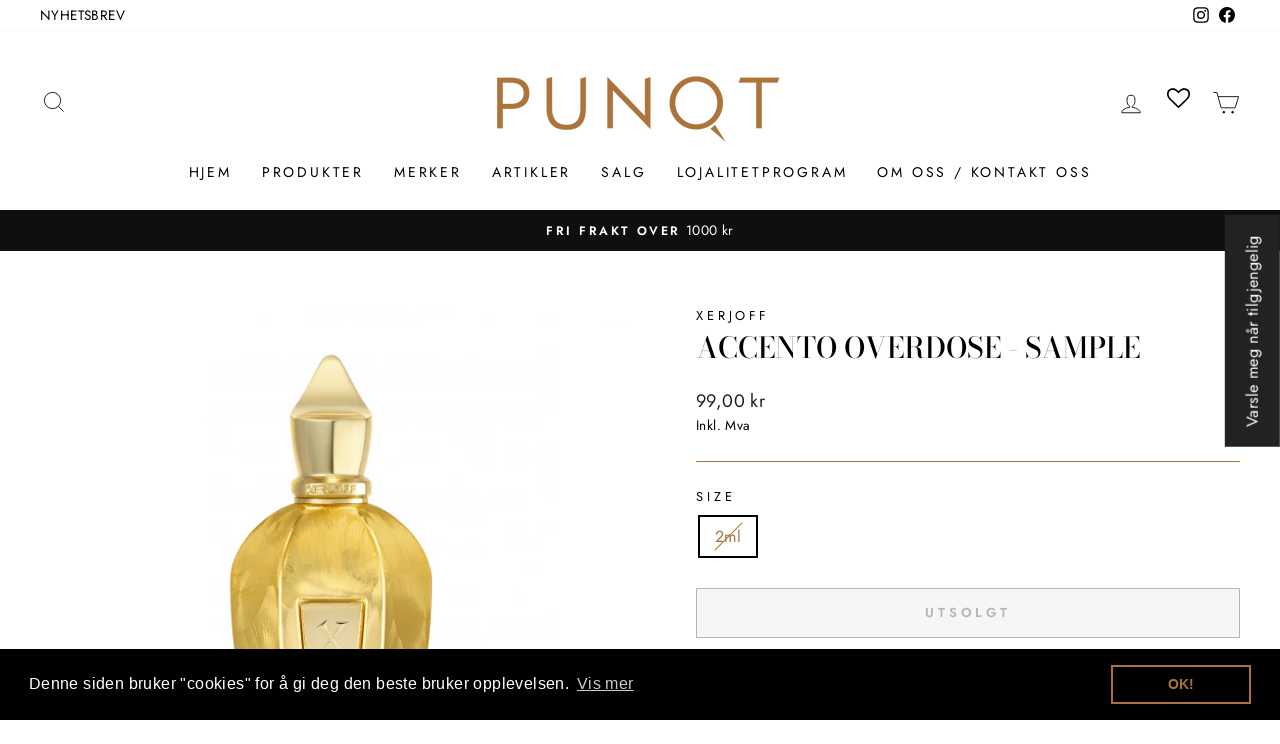

--- FILE ---
content_type: application/javascript
request_url: https://client.labelfy.app/js/labelfy.js?shop=punqt.myshopify.com
body_size: 11646
content:
//Copyright Elevated Apps. Unauthorized copying, distribution or modification of this source code is strictly prohibited and will be prosecuted to the fullest extent of the law.
//Version 29 Dawn
//Change log: Updated on 07022020 to V13. Updated on 07082020 to V16. Updated on 07102020 to V16b. Updated on 07192020 to V19
//Change log: Updated on 10252020 to V21
//Change log: No changes for V22
//Change log: Updated on 12192020 to V24
//Change log: Updated on 04242021 to V25.
//Change log: Updated on 05042021 to V26.
//Change log: Updated on 05052021 to V27.
//Change log: Updated on 05062021 to V28.
//Change log: Updated on 09272021 to V29
//Change log: Updated on 03142022 to V29 Dawn
function _0xcc24(_0x1c235f,_0x3d95e3){var _0x2154eb=_0x1cce();return _0xcc24=function(_0x3c1c55,_0x5cf7ef){_0x3c1c55=_0x3c1c55-0x19c;var _0x1cce07=_0x2154eb[_0x3c1c55];return _0x1cce07;},_0xcc24(_0x1c235f,_0x3d95e3);}(function(_0x352e01,_0x1060bb){var _0x4ba91f=_0xcc24,_0x4d11cc=_0x352e01();while(!![]){try{var _0x1c4465=-parseInt(_0x4ba91f(0x25b))/0x1+-parseInt(_0x4ba91f(0x1cc))/0x2+-parseInt(_0x4ba91f(0x1c9))/0x3*(parseInt(_0x4ba91f(0x20e))/0x4)+parseInt(_0x4ba91f(0x2a0))/0x5*(-parseInt(_0x4ba91f(0x1c3))/0x6)+-parseInt(_0x4ba91f(0x1cd))/0x7*(-parseInt(_0x4ba91f(0x207))/0x8)+parseInt(_0x4ba91f(0x230))/0x9+-parseInt(_0x4ba91f(0x1ec))/0xa*(-parseInt(_0x4ba91f(0x278))/0xb);if(_0x1c4465===_0x1060bb)break;else _0x4d11cc['push'](_0x4d11cc['shift']());}catch(_0x4a2951){_0x4d11cc['push'](_0x4d11cc['shift']());}}}(_0x1cce,0xea183),(function(){var _0x8df2dc=_0xcc24,_0x38dac6=(function(){var _0x3b2515=!![];return function(_0x4c60a7,_0x3c46d0){var _0x50d514=_0x3b2515?function(){var _0x3d7281=_0xcc24;if(_0x3c46d0){var _0xbf99b4=_0x3c46d0[_0x3d7281(0x235)](_0x4c60a7,arguments);return _0x3c46d0=null,_0xbf99b4;}}:function(){};return _0x3b2515=![],_0x50d514;};}()),_0x4534bd={};_0x4534bd[_0x8df2dc(0x24c)]=function(){},function(_0x4168c7,_0x3c1ae3,_0xe64307,_0x34360c,_0x4a6ac1,_0x37f0b9,_0x42fd10){var _0x3a16e6=_0x8df2dc,_0x54663b=_0x38dac6(this,function(){var _0x35df54=_0xcc24;return _0x54663b[_0x35df54(0x2bb)]()[_0x35df54(0x208)](_0x35df54(0x27c))[_0x35df54(0x2bb)]()[_0x35df54(0x1e3)](_0x54663b)[_0x35df54(0x208)](_0x35df54(0x27c));});_0x54663b(),_0x4168c7[_0x3a16e6(0x1c8)]=_0x4a6ac1,(_0x4168c7[_0x4a6ac1]=_0x4168c7[_0x4a6ac1]||function(){(_0x4168c7[_0x4a6ac1]['q']=_0x4168c7[_0x4a6ac1]['q']||[])['push'](arguments);},_0x4168c7[_0x4a6ac1]['l']=0x1*new Date()),(_0x37f0b9=_0x3c1ae3[_0x3a16e6(0x1a0)](_0xe64307),_0x42fd10=_0x3c1ae3['getElementsByTagName'](_0xe64307)[0x0]),_0x37f0b9[_0x3a16e6(0x2a5)]=0x1,_0x37f0b9[_0x3a16e6(0x214)]=_0x34360c,_0x42fd10['parentNode']['insertBefore'](_0x37f0b9,_0x42fd10);}(window,document,_0x8df2dc(0x260),_0x8df2dc(0x1e2),'ga'),randomSample=Math[_0x8df2dc(0x1aa)](Math[_0x8df2dc(0x220)]()*0xa+0x1);randomSample==0x5&&(varUID=_0x8df2dc(0x22d),varShop=Shopify[_0x8df2dc(0x24b)],ga(_0x8df2dc(0x204),varUID,_0x8df2dc(0x290),{'name':'Labelfy'}),ga('Labelfy.send',_0x8df2dc(0x275),_0x8df2dc(0x288),varShop,{'nonInteraction':!![]}));varTheme=Shopify[_0x8df2dc(0x2a9)],varThemeName=varTheme[_0x8df2dc(0x19d)];var _0x3900dd=function(_0x51bd05,_0xbcbe31){var _0x45cbd3=_0x8df2dc,_0x5a8bea=document[_0x45cbd3(0x1a0)](_0x45cbd3(0x260));_0x5a8bea['type']=_0x45cbd3(0x273),_0x5a8bea[_0x45cbd3(0x1b1)]?_0x5a8bea[_0x45cbd3(0x221)]=function(){var _0x201f84=_0x45cbd3;(_0x5a8bea[_0x201f84(0x1b1)]==_0x201f84(0x1c6)||_0x5a8bea[_0x201f84(0x1b1)]=='complete')&&(_0x5a8bea['onreadystatechange']=null,_0xbcbe31());}:_0x5a8bea[_0x45cbd3(0x26a)]=function(){_0xbcbe31();},_0x5a8bea[_0x45cbd3(0x214)]=_0x51bd05,document[_0x45cbd3(0x202)](_0x45cbd3(0x21a))[0x0]['appendChild'](_0x5a8bea);},_0x252427=function(_0x5ceb63){var _0x1e5922=_0x8df2dc;_0x4534bd[_0x1e5922(0x24c)](_0x1e5922(0x22a)),_0x5ceb63[_0x1e5922(0x280)][':'][_0x1e5922(0x279)]=function(_0x5ce24e,_0x137b9c,_0x1905b6){var _0x25335f=_0x1e5922;return _0x5ceb63(_0x5ce24e)[_0x25335f(0x271)]()[_0x25335f(0x243)]()[_0x25335f(0x1ce)](_0x1905b6[0x3]['toUpperCase']())>=0x0;};function _0x258a9f(_0x44e076){var _0x2d16c2=_0x1e5922,_0x4f8d44=document['getElementsByTagName']('head')[0x0],_0x28d084=document[_0x2d16c2(0x1a0)](_0x2d16c2(0x19e));_0x28d084[_0x2d16c2(0x1bf)](_0x2d16c2(0x1b3),_0x2d16c2(0x24d)),_0x28d084[_0x2d16c2(0x1bf)](_0x2d16c2(0x27e),_0x2d16c2(0x1ba)),_0x28d084[_0x2d16c2(0x1bf)](_0x2d16c2(0x291),_0x44e076),_0x4f8d44[_0x2d16c2(0x285)](_0x28d084);}_0x258a9f('//client.labelfy.app/css/labelfy.css'),_0x4534bd[_0x1e5922(0x24c)](_0x1e5922(0x1e6)+_0x5ceb63(_0x1e5922(0x1a4))['length']);if(_0x5ceb63(_0x1e5922(0x1a4))[_0x1e5922(0x2b2)]>0x0&&window[_0x1e5922(0x1b8)][_0x1e5922(0x291)][_0x1e5922(0x1ce)](_0x1e5922(0x245))==-0x1&&window[_0x1e5922(0x1b8)][_0x1e5922(0x291)][_0x1e5922(0x1ce)](_0x1e5922(0x253))==-0x1)_0x4534bd[_0x1e5922(0x24c)](_0x1e5922(0x24f)),handleQuery='',_0x5ceb63('.labelfy-collection')[_0x1e5922(0x270)](function(_0x36aa57,_0x3ae655){var _0x118178=_0x1e5922;handle=_0x5ceb63(_0x3ae655)[_0x118178(0x282)](_0x118178(0x29a)),handleQuery[_0x118178(0x2b2)]>0x0&&(handleQuery+=_0x118178(0x292)),_0x4534bd[_0x118178(0x24c)](_0x118178(0x20b)+handleQuery['length']),handleQuery[_0x118178(0x2b2)]<0x7d0&&(handleQuery+=_0x118178(0x219)+handle+'\x22',_0x5ceb63(_0x3ae655)[_0x118178(0x1ed)](_0x118178(0x1e5)));});else{_0x4534bd[_0x1e5922(0x24c)](_0x1e5922(0x2a4));var _0x43df42=_0x5ceb63(_0x1e5922(0x1ff)),_0x5e06ab={};handleQuery='',_0x43df42[_0x1e5922(0x270)](function(_0x5bf518,_0x54c5ca){var _0x40561e=_0x1e5922;if(_0x5ceb63(_0x54c5ca)[_0x40561e(0x282)](_0x40561e(0x291))){var _0x126c0b=_0x5ceb63(_0x54c5ca)[_0x40561e(0x282)]('href')[_0x40561e(0x247)]('/'),_0x4f2c3e=_0x126c0b[_0x126c0b[_0x40561e(0x2b2)]-0x1][_0x40561e(0x247)](/[?#]/)[0x0];handleQuery[_0x40561e(0x2b2)]>0x0&&(handleQuery+=_0x40561e(0x292)),handleQuery[_0x40561e(0x2b2)]<0x7d0&&(handleQuery+=_0x40561e(0x219)+_0x4f2c3e+'\x22',_0x5ceb63(_0x54c5ca)[_0x40561e(0x1ed)](_0x40561e(0x1e5)));}}),window[_0x1e5922(0x1b8)][_0x1e5922(0x291)][_0x1e5922(0x1ce)](_0x1e5922(0x245))>-0x1&&(varUrlFragment=window['location']['href'],handleLength=varUrlFragment[_0x1e5922(0x247)]('/')['length'],handle=varUrlFragment[_0x1e5922(0x247)]('/')[handleLength-0x1],handle=handle[_0x1e5922(0x247)]('?')[0x0],handle=handle[_0x1e5922(0x247)]('#')[0x0],handleQuery[_0x1e5922(0x2b2)]>0x0&&(handleQuery+=_0x1e5922(0x292)),handleQuery+=_0x1e5922(0x219)+handle+'\x22');}varShop=Shopify[_0x1e5922(0x24b)],_0x5ceb63[_0x1e5922(0x248)]({'url':_0x1e5922(0x1d0)+varShop,'dataType':'json','success':function(_0x284ae8){var _0x562e35=_0x1e5922;localStorage[_0x562e35(0x26c)](_0x562e35(0x1c4),JSON[_0x562e35(0x27a)](_0x284ae8));var _0x2596f0=_0x284ae8[_0x562e35(0x2c3)][_0x562e35(0x1f4)];localStorage[_0x562e35(0x26c)](_0x562e35(0x2ad),_0x2596f0);var _0x536f37=_0x284ae8[_0x562e35(0x2c3)][_0x562e35(0x256)];localStorage[_0x562e35(0x26c)](_0x562e35(0x1b6),_0x536f37),_0x5ceb63('head')[_0x562e35(0x262)](_0x562e35(0x238)+_0x536f37+_0x562e35(0x20d)),_0x5ceb63[_0x562e35(0x248)]({'dataType':'json','url':'/search.js?q='+handleQuery+_0x562e35(0x1ef),'success':function(_0x3cad50){var _0x3de1e9=_0x562e35;_0x5ceb63['each'](_0x3cad50[_0x3de1e9(0x22c)],function(_0x9f1883,_0x122083){var _0x56bdbe=_0x3de1e9;_0x5ceb63[_0x56bdbe(0x270)](_0x284ae8['Label'],function(_0x1877c5,_0x5d9d3e){var _0x555338=_0x56bdbe;_0x4534bd[_0x555338(0x24c)](_0x555338(0x284)+_0x122083[_0x555338(0x1a3)]);var _0x1b2bc3=_0x5d9d3e['id'],_0x27a980=_0x5d9d3e[_0x555338(0x27f)],_0x3a89df=_0x5d9d3e[_0x555338(0x1a7)],_0x584a83=_0x5d9d3e[_0x555338(0x27e)],_0x4528f6=_0x5d9d3e[_0x555338(0x1a1)],_0x2f5d28=_0x5d9d3e[_0x555338(0x271)],_0x24c6dc=_0x5d9d3e[_0x555338(0x2a8)],_0x379738=_0x5d9d3e[_0x555338(0x1af)],_0x359ff7=_0x5d9d3e[_0x555338(0x23f)],_0x5b93d5=_0x5d9d3e[_0x555338(0x2ae)],_0x626629=_0x5d9d3e[_0x555338(0x222)],_0x5a52f4=_0x5d9d3e['shape_left'],_0x150327=_0x5d9d3e[_0x555338(0x268)],_0x5364e6=_0x5d9d3e[_0x555338(0x232)],_0x3403d6=_0x5d9d3e[_0x555338(0x263)],_0x533909=_0x5d9d3e[_0x555338(0x216)],_0x4c9e85=_0x5d9d3e['toggle_sale'],_0x148af2=_0x5d9d3e[_0x555338(0x240)],_0x11bf3a=_0x5d9d3e[_0x555338(0x1dc)],_0x32b3c0=_0x5d9d3e[_0x555338(0x28a)],_0x569be0=_0x5d9d3e[_0x555338(0x2bd)],_0x3ba2e1=_0x5d9d3e[_0x555338(0x22f)],_0x2d535f=_0x5d9d3e['toggle_products'],_0x944050=_0x5d9d3e[_0x555338(0x211)],_0x1999d7=_0x5d9d3e['toggle_collections'],_0x15e70e=_0x5d9d3e[_0x555338(0x1f2)],_0x408268=_0x5d9d3e[_0x555338(0x2a6)],_0x174263=_0x5d9d3e[_0x555338(0x23c)],_0x455441=_0x5d9d3e[_0x555338(0x1b7)],_0x356714=_0x5d9d3e[_0x555338(0x1fb)],_0x3ce984=_0x5d9d3e[_0x555338(0x217)],_0x21b0a3=_0x5d9d3e[_0x555338(0x231)],_0x5d9a71=_0x5d9d3e[_0x555338(0x1e7)],_0x392795=_0x5d9d3e[_0x555338(0x29f)];_0x4534bd[_0x555338(0x24c)](_0x555338(0x203)+_0x122083[_0x555338(0x1a3)]+_0x555338(0x1a8)+_0x2f5d28);if(_0x27a980==!![]){match=0x0,conditionsMetCounter=0x0,toggleCounter=0x0;if(_0x3403d6==!![]){toggleCounter++,tagCounter=0x0;var _0x442c89=_0x122083['tags'];for(var _0x50183d=0x0;_0x50183d<_0x442c89[_0x555338(0x2b2)];_0x50183d++){_0x442c89[_0x50183d]==_0x533909&&tagCounter++;}tagCounter>0x0&&(match++,conditionsMetCounter++);}if(_0x4c9e85==!![]){toggleCounter++,saleCounter=0x0,compareAtPriceMax=_0x122083['compare_at_price_max'],compareAtPriceMax=compareAtPriceMax[_0x555338(0x1d8)](',','.'),priceMax=_0x122083[_0x555338(0x2c2)],priceMax=priceMax[_0x555338(0x1d8)](',','.');if(_0x11bf3a==_0x555338(0x212))productSaleAmount=Math[_0x555338(0x246)]((compareAtPriceMax-priceMax)/compareAtPriceMax*0x64),productSaleAmount>_0x148af2&&compareAtPriceMax!=null&&saleCounter++;else _0x11bf3a=='flat'&&(productSaleAmount=compareAtPriceMax-priceMax,productSaleAmount>_0x148af2&&compareAtPriceMax!=null&&saleCounter++);saleCounter>0x0&&(match++,conditionsMetCounter++);}if(_0x2d535f==!![]){toggleCounter++,productCounter=0x0;for(var _0x50183d=0x0;_0x50183d<_0x944050[_0x555338(0x2b2)];_0x50183d++){_0x944050[_0x50183d]==_0x122083['id']&&productCounter++;}productCounter>0x0&&(match++,conditionsMetCounter++);}_0x455441==!![]&&(toggleCounter++,productCreated=_0x122083['created_at'],productCreated>=_0x3ce984&&(match++,conditionsMetCounter++));_0x21b0a3==!![]&&(toggleCounter++,_0x5d9a71==!![]&&(match++,conditionsMetCounter++));if(_0x1999d7==!![]){toggleCounter++,collectionCounter=0x0;for(var _0x50183d=0x0;_0x50183d<_0x122083[_0x555338(0x1f2)][_0x555338(0x2b2)];_0x50183d++){collectionIdNeedle=_0x122083['collections'][_0x50183d][_0x555338(0x2bb)](),_0x15e70e['indexOf'](collectionIdNeedle)>-0x1&&collectionCounter++;}collectionCounter>0x0&&(match++,conditionsMetCounter++);}if(_0x408268==!![]){toggleCounter++,inventory=0x0,variantInventory=0x0;for(var _0x50183d=0x0;_0x50183d<_0x122083['variants'][_0x555338(0x2b2)];_0x50183d++){variantInventory=_0x122083[_0x555338(0x1d2)][_0x50183d][_0x555338(0x200)],inventory=inventory+variantInventory;}_0x174263==0x0?typeof _0x122083[_0x555338(0x21b)]!==_0x555338(0x1e0)?_0x122083[_0x555338(0x21b)]==![]&&(match++,conditionsMetCounter++):inventory==0x0&&(match++,conditionsMetCounter++):inventory<_0x174263&&inventory>0x0&&(match++,conditionsMetCounter++);}inventoryLevel=null;_0x408268==!![]&&(inventoryLevel=inventory);salePercentMin=null,salePercentMax=null,compareAtPriceMax=_0x122083[_0x555338(0x1c1)],compareAtPriceMax=compareAtPriceMax[_0x555338(0x1d8)](',','.'),compareAtPriceMax=parseFloat(compareAtPriceMax),priceMax=_0x122083['price_max'],priceMax=priceMax[_0x555338(0x1d8)](',','.'),priceMax=parseFloat(priceMax),compareAtPriceMin=_0x122083[_0x555338(0x229)],compareAtPriceMin=compareAtPriceMin[_0x555338(0x1d8)](',','.'),compareAtPriceMin=parseFloat(compareAtPriceMin),priceMin=_0x122083[_0x555338(0x1d1)],priceMin=priceMin[_0x555338(0x1d8)](',','.'),priceMin=parseFloat(priceMin);for(var _0x50183d=0x0;_0x50183d<_0x122083[_0x555338(0x1d2)][_0x555338(0x2b2)];_0x50183d++){productSaleAmountMax=Math[_0x555338(0x246)]((compareAtPriceMax-priceMax)/compareAtPriceMax*0x64),productSaleAmountMin=Math[_0x555338(0x246)]((compareAtPriceMin-priceMin)/compareAtPriceMin*0x64),(productSaleAmountMax>salePercentMax||salePercentMax==null)&&(salePercentMax=productSaleAmountMax),(productSaleAmountMin<salePercentMin||salePercentMin==null)&&(salePercentMin=productSaleAmountMin),priceMax>=compareAtPriceMax&&(salePercentMax=0x0),priceMin>=compareAtPriceMin&&(salePercentMin=0x0);}saleAmountMin=null,saleAmountMax=null;for(var _0x50183d=0x0;_0x50183d<_0x122083[_0x555338(0x1d2)][_0x555338(0x2b2)];_0x50183d++){productSaleAmountMax=compareAtPriceMax-priceMax,productSaleAmountMin=compareAtPriceMin-priceMin,(productSaleAmountMax>saleAmountMax||saleAmountMax==null)&&(saleAmountMax=productSaleAmountMax),(productSaleAmountMin<saleAmountMin||saleAmountMin==null)&&(saleAmountMin=productSaleAmountMin),productSaleAmountMax<=0x0&&(saleAmountMax=0x0),productSaleAmountMin<=0x0&&(saleAmountMin=0x0),priceMax>=compareAtPriceMax&&(saleAmountMax=0x0),priceMin>=compareAtPriceMin&&(saleAmountMin=0x0);}productPriceMin=null,productPriceMax=null;for(var _0x50183d=0x0;_0x50183d<_0x122083[_0x555338(0x1d2)][_0x555338(0x2b2)];_0x50183d++){productPrice=parseFloat(_0x122083[_0x555338(0x1d2)][_0x50183d][_0x555338(0x25a)]),(productPrice>productPriceMax||productPriceMax==null)&&(productPriceMax=productPrice),(productPrice<productPriceMin||productPriceMin==null)&&(productPriceMin=productPrice);}diffDays=null,productCreated=_0x122083[_0x555338(0x1a2)],date1=new Date(productCreated),date2=new Date(),date2['setDate'](date2[_0x555338(0x1b9)]()-0x1),diffTime=Math['abs'](date2[_0x555338(0x274)]()-date1[_0x555338(0x274)]()),diffDays=Math[_0x555338(0x1bd)](diffTime/(0x3e8*0x3c*0x3c*0x18)),_0x4534bd[_0x555338(0x24c)](_0x555338(0x277)+_0x2f5d28+_0x555338(0x299)+_0x122083['handle']+_0x555338(0x1f7)+match+_0x555338(0x1dd)+toggleCounter+_0x555338(0x25c)+conditionsMetCounter+_0x555338(0x2aa)+_0x5364e6);if(toggleCounter>0x0){if(_0x5364e6==_0x555338(0x251)&&match>0x0||_0x5364e6==_0x555338(0x1ca)&&conditionsMetCounter==toggleCounter||toggleCounter==0x0){imageUrl=_0x122083[_0x555338(0x1bb)][0x0];imageUrl!=null?(imageUrl=imageUrl[_0x555338(0x247)]('//cdn.shopify.com'),imageSegment=imageUrl[imageUrl['length']-0x1][_0x555338(0x247)]('.')[0x0],imageFileName=_0x555338(0x223)+imageSegment):imageFileName='';imageUrl2=_0x122083[_0x555338(0x26f)];imageUrl2!=null?(imageUrl2=imageUrl2['split'](_0x555338(0x228)),imageValue=imageUrl2[imageUrl2[_0x555338(0x2b2)]-0x1],imageFileName=imageValue):imageFileName='';var _0x6f4d57=_0x122083['handle'],_0xe16776=_0x122083['id'];variableLabelText=String(_0x2f5d28),finalLabelText=String(_0x2f5d28);if(inventoryLevel!=null){var _0x51d17a=finalLabelText;finalLabelText=_0x51d17a[_0x555338(0x1d8)](_0x555338(0x287),inventoryLevel);}else{var _0x51d17a=finalLabelText;finalLabelText=_0x51d17a[_0x555338(0x1d8)](_0x555338(0x287),'');}if(salePercentMax!=null){var _0x51d17a=finalLabelText;finalLabelText=_0x51d17a[_0x555338(0x1d8)](_0x555338(0x209),salePercentMax);}else{var _0x51d17a=finalLabelText;finalLabelText=_0x51d17a[_0x555338(0x1d8)]('{maxSalePercent}','');}if(salePercentMin!=null){var _0x51d17a=finalLabelText;finalLabelText=_0x51d17a[_0x555338(0x1d8)]('{minSalePercent}',salePercentMin);}else{var _0x51d17a=finalLabelText;finalLabelText=_0x51d17a['replace'](_0x555338(0x1d5),'');}if(saleAmountMax!=null){var _0x51d17a=finalLabelText;finalLabelText=_0x51d17a[_0x555338(0x1d8)](_0x555338(0x1be),saleAmountMax);}else{var _0x51d17a=finalLabelText;finalLabelText=_0x51d17a['replace'](_0x555338(0x1be),'');}if(saleAmountMin!=null){var _0x51d17a=finalLabelText;finalLabelText=_0x51d17a[_0x555338(0x1d8)](_0x555338(0x227),saleAmountMin);}else{var _0x51d17a=finalLabelText;finalLabelText=_0x51d17a[_0x555338(0x1d8)](_0x555338(0x227),'');}if(productPriceMax!=null){var _0x51d17a=finalLabelText;finalLabelText=_0x51d17a[_0x555338(0x1d8)](_0x555338(0x1ac),productPriceMax);}else{var _0x51d17a=finalLabelText;finalLabelText=_0x51d17a[_0x555338(0x1d8)]('{maxProductPrice}','');}if(productPriceMin!=null){var _0x51d17a=finalLabelText;finalLabelText=_0x51d17a['replace'](_0x555338(0x1b0),productPriceMin);}else{var _0x51d17a=finalLabelText;finalLabelText=_0x51d17a['replace'](_0x555338(0x1b0),'');}var _0x51d17a=finalLabelText;finalLabelText=_0x51d17a[_0x555338(0x1d8)]('{daysAgo}',diffDays);var _0x51d17a=finalLabelText;finalLabelText=_0x51d17a[_0x555338(0x1d8)]('{daysRemaining}',_0x392795);if(_0x3a89df==_0x555338(0x1a6)||_0x3a89df=='both'){if(window[_0x555338(0x1b8)][_0x555338(0x291)][_0x555338(0x1ce)](_0x555338(0x245))>-0x1){_0x4534bd[_0x555338(0x24c)](_0x555338(0x242)),existingLabelsCount=_0x5ceb63(_0x555338(0x1de)+_0x122083['id']+']')[_0x555338(0x2b2)],_0x4534bd[_0x555338(0x24c)](_0x555338(0x1ab)+_0x2596f0+_0x555338(0x1cb)+existingLabelsCount+_0x555338(0x24e)+_0x122083[_0x555338(0x1a3)]);if(existingLabelsCount<_0x2596f0){if(_0x5ceb63(_0x555338(0x215))[_0x555338(0x2b2)]>0x0){_0x4534bd[_0x555338(0x24c)](_0x555338(0x233));if(_0x584a83=='text')_0x5ceb63(_0x555338(0x27b)+_0x6f4d57+'\x22]')[_0x555338(0x1d3)](_0x555338(0x1cf)+_0x122083['id']+'\x22><div\x20class=\x22label-text-wrapper\x20label_'+_0x1b2bc3+'\x22><span\x20class=\x22label-left_'+_0x1b2bc3+_0x555338(0x2b0)+variableLabelText+'\x22>'+finalLabelText+_0x555338(0x264)+_0x1b2bc3+_0x555338(0x281));else _0x584a83=='image'&&_0x5ceb63(_0x555338(0x27b)+_0x6f4d57+'\x22]')[_0x555338(0x1d3)](_0x555338(0x1cf)+_0x122083['id']+_0x555338(0x1d4)+_0x4528f6+_0x555338(0x2af)+_0x1b2bc3+_0x555338(0x26d));_0x3c1a57();}else{_0x4534bd[_0x555338(0x24c)](_0x555338(0x2ac)+_0x122083['title']);if(_0x584a83==_0x555338(0x271)){_0x5ceb63(_0x555338(0x225))[_0x555338(0x2b2)]==0x0&&_0x5ceb63(_0x555338(0x272)+_0x122083[_0x555338(0x205)]+')')[_0x555338(0x1d3)]('<div\x20class=\x22title-wrapper\x22></div>');var _0x3664e4=_0x5ceb63('h1')[_0x555338(0x271)](),_0xca09f4=_0x3664e4[_0x555338(0x269)]();_0x122083[_0x555338(0x205)]==_0xca09f4&&_0x5ceb63('.title-wrapper')[_0x555338(0x262)]('<div\x20class=\x22label-wrapper\x20label-wrapper-product\x22\x20data-labelfy-product=\x22'+_0x122083['id']+_0x555338(0x22e)+_0x1b2bc3+_0x555338(0x210)+_0x1b2bc3+_0x555338(0x2b0)+variableLabelText+'\x22>'+finalLabelText+'</div><span\x20class=\x22label-right_'+_0x1b2bc3+'\x22\x22></span></div></div>');}else _0x584a83==_0x555338(0x1a1)&&_0x5ceb63('h1:contains('+_0x122083[_0x555338(0x205)]+')')[_0x555338(0x1d3)]('<div\x20class=\x22label-wrapper\x20label-wrapper-product\x22\x20data-labelfy-product=\x22'+_0x122083['id']+'\x22><img\x20src=\x22'+_0x4528f6+'\x22\x20class=\x22label-image\x20label_'+_0x1b2bc3+_0x555338(0x26d));_0x5ceb63(_0x555338(0x272)+_0x122083[_0x555338(0x205)]+')')['addClass'](_0x555338(0x201)),_0x3c1a57();}var _0x4dc12b=window['location'][_0x555338(0x291)],_0x483956=_0x4dc12b['substring'](_0x4dc12b['lastIndexOf']('/')+0x1),_0x483956=_0x483956[_0x555338(0x247)]('?')[0x0],_0x483956=_0x483956[_0x555338(0x247)]('#')[0x0];if(_0x483956!=_0x122083[_0x555338(0x1a3)]){if(_0x5ceb63(_0x555338(0x21c))[_0x555338(0x2b2)]==!![]){if(_0x584a83==_0x555338(0x271))_0x5ceb63(_0x555338(0x2c0)+_0x6f4d57+'\x22]')[_0x555338(0x267)](_0x555338(0x234)+_0x122083['id']+_0x555338(0x22e)+_0x1b2bc3+_0x555338(0x210)+_0x1b2bc3+_0x555338(0x2b0)+variableLabelText+'\x22>'+finalLabelText+_0x555338(0x264)+_0x1b2bc3+_0x555338(0x281));else _0x584a83=='image'&&_0x5ceb63(_0x555338(0x2c0)+_0x6f4d57+'\x22]')[_0x555338(0x267)](_0x555338(0x234)+_0x122083['id']+'\x22><img\x20src=\x22'+_0x4528f6+'\x22\x20class=\x22label-image\x20label_'+_0x1b2bc3+'\x22></div>');_0x3c1a57();}else{if(_0x5ceb63(_0x555338(0x2b3)+_0x122083['id']+'\x22]')['is'](_0x555338(0x1d6))){if(_0x584a83=='text')_0x5ceb63(_0x555338(0x2b3)+_0x122083['id']+'\x22]')[_0x555338(0x241)]()[_0x555338(0x267)]('<div\x20class=\x22label-wrapper\x20label-wrapper-collection\x22\x20data-labelfy-product=\x22'+_0x122083['id']+'\x22><div\x20class=\x22label-text-wrapper\x20label_'+_0x1b2bc3+_0x555338(0x210)+_0x1b2bc3+_0x555338(0x2b0)+variableLabelText+'\x22>'+finalLabelText+_0x555338(0x264)+_0x1b2bc3+_0x555338(0x281));else _0x584a83==_0x555338(0x1a1)&&_0x5ceb63(_0x555338(0x2b3)+_0x122083['id']+'\x22]')[_0x555338(0x241)]()['prepend'](_0x555338(0x234)+_0x122083['id']+'\x22\x22><img\x20src=\x22'+_0x4528f6+_0x555338(0x2af)+_0x1b2bc3+_0x555338(0x26d));_0x3c1a57();}else{if(_0x5ceb63(_0x555338(0x226)+_0x6f4d57+'\x22]')['find'](_0x555338(0x1f0))['is'](':visible')){_0x4534bd[_0x555338(0x24c)](_0x555338(0x1fa));if(_0x584a83=='text')_0x5ceb63(_0x555338(0x298)+_0x6f4d57+'\x22]')['find'](_0x555338(0x1f0))[_0x555338(0x241)]()[_0x555338(0x267)](_0x555338(0x234)+_0x122083['id']+_0x555338(0x22e)+_0x1b2bc3+_0x555338(0x210)+_0x1b2bc3+_0x555338(0x2b0)+variableLabelText+'\x22>'+finalLabelText+_0x555338(0x264)+_0x1b2bc3+_0x555338(0x281));else _0x584a83==_0x555338(0x1a1)&&_0x5ceb63(_0x555338(0x29c)+imageFileName+_0x555338(0x28b)+imageFileName+_0x555338(0x1ea)+imageFileName+_0x555338(0x2a2)+imageFileName+_0x555338(0x21e)+imageFileName+'\x22]')[_0x555338(0x241)]()['prepend']('<div\x20class=\x22label-wrapper\x20label-wrapper-collection\x22\x20data-labelfy-product=\x22'+_0x122083['id']+_0x555338(0x1f1)+_0x4528f6+'\x22\x20class=\x22label-image\x20label_'+_0x1b2bc3+_0x555338(0x26d));_0x3c1a57();}else{if(_0x5ceb63(_0x555338(0x298)+_0x6f4d57+'\x22]')['is'](_0x555338(0x1d6))){_0x4534bd[_0x555338(0x24c)](_0x555338(0x1fa));if(_0x584a83==_0x555338(0x271))_0x5ceb63(_0x555338(0x1f6)+_0x6f4d57+'\x22]')[_0x555338(0x267)](_0x555338(0x234)+_0x122083['id']+_0x555338(0x22e)+_0x1b2bc3+_0x555338(0x210)+_0x1b2bc3+_0x555338(0x2b0)+variableLabelText+'\x22>'+finalLabelText+_0x555338(0x264)+_0x1b2bc3+_0x555338(0x281));else _0x584a83==_0x555338(0x1a1)&&_0x5ceb63(_0x555338(0x29c)+imageFileName+_0x555338(0x28b)+imageFileName+_0x555338(0x1ea)+imageFileName+'\x22],\x20img[data-bgset*=\x22'+imageFileName+_0x555338(0x21e)+imageFileName+'\x22]')[_0x555338(0x241)]()[_0x555338(0x267)](_0x555338(0x234)+_0x122083['id']+_0x555338(0x1f1)+_0x4528f6+_0x555338(0x2af)+_0x1b2bc3+_0x555338(0x26d));_0x3c1a57();}else return![];}}}}}}}if(_0x3a89df==_0x555338(0x257)||_0x3a89df==_0x555338(0x254)){if(window[_0x555338(0x1b8)][_0x555338(0x291)]['indexOf'](_0x555338(0x245))==-0x1&&window[_0x555338(0x1b8)][_0x555338(0x291)][_0x555338(0x1ce)]('/cart')==-0x1){existingLabelsCount=_0x5ceb63(_0x555338(0x1de)+_0x122083['id']+']')[_0x555338(0x2b2)],_0x4534bd[_0x555338(0x24c)](_0x555338(0x1ad)+existingLabelsCount+_0x555338(0x24e)+_0x122083[_0x555338(0x1a3)]);if(existingLabelsCount<_0x2596f0){_0x4534bd[_0x555338(0x24c)](_0x555338(0x20c)),_0x4534bd[_0x555338(0x24c)](_0x555338(0x294)+_0x6f4d57),_0x6f4d57=encodeURI(_0x6f4d57);if(_0x5ceb63(_0x555338(0x21c))['length']==!![]){_0x4534bd[_0x555338(0x24c)](_0x555338(0x1f8));if(_0x584a83=='text')_0x5ceb63(_0x555338(0x2c0)+_0x6f4d57+'\x22]')[_0x555338(0x267)](_0x555338(0x25e)+_0x122083['id']+_0x555338(0x22e)+_0x1b2bc3+_0x555338(0x210)+_0x1b2bc3+'\x22\x22></span><div\x20id=\x22label-text\x22\x20data-text=\x22'+variableLabelText+'\x22>'+finalLabelText+_0x555338(0x264)+_0x1b2bc3+_0x555338(0x281));else _0x584a83==_0x555338(0x1a1)&&_0x5ceb63('div#labelfy-collection[data-handle=\x22'+_0x6f4d57+'\x22]')[_0x555338(0x267)](_0x555338(0x234)+_0x122083['id']+_0x555338(0x1d4)+_0x4528f6+_0x555338(0x2af)+_0x1b2bc3+_0x555338(0x26d));_0x3c1a57();}else{if(_0x5ceb63(_0x555338(0x2b3)+_0x122083['id']+'\x22]')['is'](_0x555338(0x1d6))){if(_0x584a83==_0x555338(0x271))_0x5ceb63(_0x555338(0x2b3)+_0x122083['id']+'\x22]:first')[_0x555338(0x241)]()[_0x555338(0x267)](_0x555338(0x1e1)+_0x122083['id']+_0x555338(0x22e)+_0x1b2bc3+_0x555338(0x210)+_0x1b2bc3+_0x555338(0x2b0)+variableLabelText+'\x22>'+finalLabelText+_0x555338(0x264)+_0x1b2bc3+_0x555338(0x281));else _0x584a83==_0x555338(0x1a1)&&_0x5ceb63('img[id*=\x22'+_0x122083['id']+'\x22]')['parent']()[_0x555338(0x267)](_0x555338(0x234)+_0x122083['id']+_0x555338(0x1f1)+_0x4528f6+_0x555338(0x2af)+_0x1b2bc3+_0x555338(0x26d));_0x3c1a57();}else{if(_0x5ceb63(_0x555338(0x298)+_0x6f4d57+'\x22]')[_0x555338(0x286)](_0x555338(0x1f0))['is'](_0x555338(0x1d6))){_0x4534bd['log']('visible.\x20Check\x20all.');if(_0x584a83=='text')_0x5ceb63(_0x555338(0x298)+_0x6f4d57+_0x555338(0x23a))['find'](_0x555338(0x1f0))[_0x555338(0x241)]()[_0x555338(0x267)](_0x555338(0x239)+_0x122083['id']+'\x22><div\x20class=\x22label-text-wrapper\x20label_'+_0x1b2bc3+'\x22><span\x20class=\x22label-left_'+_0x1b2bc3+_0x555338(0x2b0)+variableLabelText+'\x22>'+finalLabelText+_0x555338(0x264)+_0x1b2bc3+_0x555338(0x281));else _0x584a83==_0x555338(0x1a1)&&_0x5ceb63(_0x555338(0x29c)+imageFileName+_0x555338(0x28b)+imageFileName+'\x22],\x20img[data-src*=\x22'+imageFileName+'\x22],\x20img[data-bgset*=\x22'+imageFileName+_0x555338(0x21e)+imageFileName+'\x22]')[_0x555338(0x241)]()['prepend']('<div\x20class=\x22label-wrapper\x20label-wrapper-collection\x22\x20data-labelfy-product=\x22'+_0x122083['id']+'\x22\x22><img\x20src=\x22'+_0x4528f6+_0x555338(0x2af)+_0x1b2bc3+_0x555338(0x26d));_0x3c1a57();}else{if(_0x5ceb63(_0x555338(0x298)+_0x6f4d57+'\x22]')['is'](_0x555338(0x1d6))){_0x4534bd[_0x555338(0x24c)](_0x555338(0x1fa));varThemeName==_0x555338(0x2bf)&&_0x5ceb63(_0x555338(0x298)+_0x6f4d57+_0x555338(0x23a))[_0x555338(0x241)]()[_0x555338(0x241)]()[_0x555338(0x241)]()[_0x555338(0x267)]('<div\x20class=\x22label-wrapper\x20label-wrapper-collection\x20check-4-dawn\x22\x20data-labelfy-product=\x22'+_0x122083['id']+_0x555338(0x22e)+_0x1b2bc3+_0x555338(0x210)+_0x1b2bc3+'\x22\x22></span><div\x20id=\x22label-text\x22\x20data-text=\x22'+variableLabelText+'\x22>'+finalLabelText+'</div><span\x20class=\x22label-right_'+_0x1b2bc3+_0x555338(0x281));if(_0x584a83==_0x555338(0x271))_0x5ceb63(_0x555338(0x298)+_0x6f4d57+_0x555338(0x23a))[_0x555338(0x267)](_0x555338(0x23d)+_0x122083['id']+_0x555338(0x22e)+_0x1b2bc3+_0x555338(0x210)+_0x1b2bc3+_0x555338(0x2b0)+variableLabelText+'\x22>'+finalLabelText+_0x555338(0x264)+_0x1b2bc3+'\x22\x22></span></div></div>');else{if(_0x584a83=='image'){}}_0x3c1a57();}else{if(_0x5ceb63(_0x555338(0x29c)+imageFileName+_0x555338(0x28b)+imageFileName+_0x555338(0x1ea)+imageFileName+_0x555338(0x2a2)+imageFileName+_0x555338(0x21e)+imageFileName+'\x22]')['is'](_0x555338(0x1d6))){_0x4534bd[_0x555338(0x24c)](_0x555338(0x1fa));if(_0x584a83==_0x555338(0x271))_0x5ceb63(_0x555338(0x29c)+imageFileName+_0x555338(0x28b)+imageFileName+_0x555338(0x1ea)+imageFileName+_0x555338(0x2a2)+imageFileName+_0x555338(0x21e)+imageFileName+'\x22]')[_0x555338(0x241)]()[_0x555338(0x267)]('<div\x20class=\x22label-wrapper\x20label-wrapper-collection\x20check-5\x22\x20data-labelfy-product=\x22'+_0x122083['id']+_0x555338(0x22e)+_0x1b2bc3+_0x555338(0x210)+_0x1b2bc3+_0x555338(0x2b0)+variableLabelText+'\x22>'+finalLabelText+'</div><span\x20class=\x22label-right_'+_0x1b2bc3+_0x555338(0x281));else _0x584a83=='image'&&_0x5ceb63(_0x555338(0x29c)+imageFileName+_0x555338(0x28b)+imageFileName+_0x555338(0x1ea)+imageFileName+'\x22],\x20img[data-bgset*=\x22'+imageFileName+_0x555338(0x21e)+imageFileName+'\x22]')[_0x555338(0x241)]()['prepend'](_0x555338(0x234)+_0x122083['id']+'\x22\x22><img\x20src=\x22'+_0x4528f6+_0x555338(0x2af)+_0x1b2bc3+_0x555338(0x26d));_0x3c1a57();}else return![];}}}}}}}function _0x3c1a57(_0x50cdee){var _0xf8568c=_0x555338;_0x5ceb63(_0xf8568c(0x276))[_0xf8568c(0x26e)](0xfa),_0x5ceb63(_0xf8568c(0x1b5)+_0x1b2bc3)[_0xf8568c(0x256)]('background-color','#'+_0x24c6dc),_0x5ceb63('.label_'+_0x1b2bc3)['css'](_0xf8568c(0x258),'#'+_0x379738),_0x5ceb63(_0xf8568c(0x1b5)+_0x1b2bc3)['css'](_0xf8568c(0x1c7),_0x359ff7),_0x150327==_0xf8568c(0x244)&&(_0x5ceb63('.label-right_'+_0x1b2bc3)[_0xf8568c(0x1ed)](_0xf8568c(0x236)),_0x5ceb63('.label-right_'+_0x1b2bc3)[_0xf8568c(0x256)](_0xf8568c(0x28d),_0xf8568c(0x23e)+_0x24c6dc),_0x5ceb63(_0xf8568c(0x1d9)+_0x1b2bc3)[_0xf8568c(0x256)]('border-bottom',_0xf8568c(0x23e)+_0x24c6dc)),_0x5a52f4==_0xf8568c(0x244)&&(_0x5ceb63(_0xf8568c(0x1d7)+_0x1b2bc3)[_0xf8568c(0x1ed)](_0xf8568c(0x26b)),_0x5ceb63(_0xf8568c(0x1d7)+_0x1b2bc3)[_0xf8568c(0x256)](_0xf8568c(0x28d),'12px\x20solid\x20#'+_0x24c6dc),_0x5ceb63(_0xf8568c(0x1d7)+_0x1b2bc3)[_0xf8568c(0x256)](_0xf8568c(0x2ba),_0xf8568c(0x23e)+_0x24c6dc)),_0x5a52f4==_0xf8568c(0x216)&&(_0x5ceb63(_0xf8568c(0x1d7)+_0x1b2bc3)[_0xf8568c(0x1ed)](_0xf8568c(0x283)),_0x5ceb63(_0xf8568c(0x1d7)+_0x1b2bc3)[_0xf8568c(0x256)](_0xf8568c(0x20a),'#'+_0x24c6dc)),_0x150327==_0xf8568c(0x216)&&(_0x5ceb63(_0xf8568c(0x1d9)+_0x1b2bc3)[_0xf8568c(0x1ed)]('tag-right'),_0x5ceb63(_0xf8568c(0x1d9)+_0x1b2bc3)[_0xf8568c(0x256)](_0xf8568c(0x2a7),'#'+_0x24c6dc)),_0x5a52f4==_0xf8568c(0x28c)&&(_0x5ceb63('.label-left_'+_0x1b2bc3)['addClass'](_0xf8568c(0x1e8)),_0x5ceb63('.label-left_'+_0x1b2bc3)[_0xf8568c(0x256)](_0xf8568c(0x266),'#'+_0x24c6dc)),_0x150327==_0xf8568c(0x28c)&&(_0x5ceb63(_0xf8568c(0x1d9)+_0x1b2bc3)['addClass'](_0xf8568c(0x250)),_0x5ceb63(_0xf8568c(0x1d9)+_0x1b2bc3)[_0xf8568c(0x256)](_0xf8568c(0x266),'#'+_0x24c6dc)),_0x5a52f4=='round'&&(_0x5ceb63(_0xf8568c(0x1d7)+_0x1b2bc3)[_0xf8568c(0x1ed)]('round-left'),_0x5ceb63('.label-left_'+_0x1b2bc3)[_0xf8568c(0x256)](_0xf8568c(0x1eb),'#'+_0x24c6dc)),_0x150327==_0xf8568c(0x246)&&(_0x5ceb63(_0xf8568c(0x1d9)+_0x1b2bc3)['addClass'](_0xf8568c(0x259)),_0x5ceb63(_0xf8568c(0x1d9)+_0x1b2bc3)[_0xf8568c(0x256)](_0xf8568c(0x1eb),'#'+_0x24c6dc)),_0x5b93d5==_0xf8568c(0x249)&&_0x5ceb63(_0xf8568c(0x23b)+_0x1b2bc3)[_0xf8568c(0x241)](_0xf8568c(0x261))[_0xf8568c(0x1ed)](_0xf8568c(0x20f)),_0x5b93d5==_0xf8568c(0x19f)&&_0x5ceb63(_0xf8568c(0x23b)+_0x1b2bc3)[_0xf8568c(0x241)](_0xf8568c(0x261))[_0xf8568c(0x1ed)](_0xf8568c(0x2bc)),_0x5b93d5==_0xf8568c(0x255)&&_0x5ceb63(_0xf8568c(0x23b)+_0x1b2bc3)[_0xf8568c(0x241)](_0xf8568c(0x261))[_0xf8568c(0x1ed)](_0xf8568c(0x2b9)),_0x5b93d5==_0xf8568c(0x1e4)&&_0x5ceb63(_0xf8568c(0x23b)+_0x1b2bc3)[_0xf8568c(0x241)]('div')[_0xf8568c(0x1ed)](_0xf8568c(0x28e)),_0x5b93d5==_0xf8568c(0x1f3)&&_0x5ceb63(_0xf8568c(0x23b)+_0x1b2bc3)[_0xf8568c(0x241)](_0xf8568c(0x261))['addClass'](_0xf8568c(0x2ab)),_0x5b93d5=='bottom-left'&&_0x5ceb63(_0xf8568c(0x23b)+_0x1b2bc3)['parent'](_0xf8568c(0x261))[_0xf8568c(0x1ed)](_0xf8568c(0x1c0)),_0x5b93d5==_0xf8568c(0x1fd)&&_0x5ceb63('.label-wrapper-collection\x20.label_'+_0x1b2bc3)[_0xf8568c(0x241)](_0xf8568c(0x261))[_0xf8568c(0x1ed)](_0xf8568c(0x2b6)),_0x5b93d5==_0xf8568c(0x252)&&_0x5ceb63(_0xf8568c(0x23b)+_0x1b2bc3)[_0xf8568c(0x241)](_0xf8568c(0x261))[_0xf8568c(0x1ed)](_0xf8568c(0x1e9)),_0x5b93d5==_0xf8568c(0x24a)&&_0x5ceb63(_0xf8568c(0x23b)+_0x1b2bc3)['parent'](_0xf8568c(0x261))[_0xf8568c(0x1ed)](_0xf8568c(0x25f)),_0x5b93d5==_0xf8568c(0x218)&&_0x5ceb63('.label-wrapper-collection\x20.label_'+_0x1b2bc3)[_0xf8568c(0x241)](_0xf8568c(0x261))[_0xf8568c(0x1ed)](_0xf8568c(0x29b));}};}}});}),window[_0x3de1e9(0x1b8)][_0x3de1e9(0x291)][_0x3de1e9(0x1ce)](_0x3de1e9(0x245))==-0x1&&window[_0x3de1e9(0x1b8)][_0x3de1e9(0x291)]['indexOf'](_0x3de1e9(0x253))==-0x1&&window[_0x3de1e9(0x1b8)]['href'][_0x3de1e9(0x1ce)](_0x3de1e9(0x1fc))==-0x1&&(_0x5ceb63(_0x3de1e9(0x1a4))[_0x3de1e9(0x2b2)]>0x0?_0x26144b():_0x4e34b1());}});}});function _0x26144b(){var _0xe3a66f=_0x1e5922;baselineProductLinks=_0x5ceb63(_0xe3a66f(0x293))['length'],_0x4534bd[_0xe3a66f(0x24c)](_0xe3a66f(0x2b8)+baselineProductLinks),_0x5ceb63(window)[_0xe3a66f(0x29d)](function(){var _0x315b33=_0xe3a66f;newProductLinks=_0x5ceb63(_0x315b33(0x1f0))[_0x315b33(0x2b2)],newProductLinks>baselineProductLinks&&(_0x4534bd[_0x315b33(0x24c)]('new\x20product\x20links\x20added'),_0x5ceb63(_0x315b33(0x1a4))[_0x315b33(0x270)](function(_0x5eea1d,_0x33eb7d){var _0x4ba7c9=_0x315b33;handleQuery='',!_0x5ceb63(_0x33eb7d)[_0x4ba7c9(0x2be)](_0x4ba7c9(0x1e5))&&(handle=_0x5ceb63(_0x33eb7d)[_0x4ba7c9(0x282)](_0x4ba7c9(0x29a)),_0x5ceb63(_0x33eb7d)[_0x4ba7c9(0x1ed)]('labelfied'),baselineProductLinks=_0x5ceb63(_0x4ba7c9(0x293))[_0x4ba7c9(0x2b2)],handleQuery+='handle:\x22'+handle+'\x22',_0x82b63e(handleQuery));}));});}function _0x4e34b1(){var _0x5e864c=_0x1e5922;baselineURL=window[_0x5e864c(0x1b8)][_0x5e864c(0x291)],_0x4534bd[_0x5e864c(0x24c)](_0x5e864c(0x1c5)+baselineURL),baselineLabels=_0x5ceb63('.label-wrapper-collection')[_0x5e864c(0x2b2)],_0x5ceb63(_0x5e864c(0x2a3))['click'](function(){var _0x4be7e2=_0x5e864c;_0x4534bd[_0x4be7e2(0x24c)](_0x4be7e2(0x265)),setTimeout(function(){var _0x21875b=_0x4be7e2;newURL=window[_0x21875b(0x1b8)][_0x21875b(0x291)],_0x4534bd[_0x21875b(0x24c)]('newURL:\x20'+newURL);if(baselineURL!=newURL){_0x4534bd['log'](_0x21875b(0x1b4));var _0xc83b0f=0x0;function _0x2e86a9(){var _0x17b8d8=_0x21875b;_0x4534bd[_0x17b8d8(0x24c)](_0x17b8d8(0x1ae)),_0x4534bd[_0x17b8d8(0x24c)](_0x17b8d8(0x1db)+_0xc83b0f);if(_0xc83b0f<0x9){newLabels=_0x5ceb63(_0x17b8d8(0x295))[_0x17b8d8(0x2b2)];if(newLabels==baselineLabels)_0x4534bd[_0x17b8d8(0x24c)](_0x17b8d8(0x1da)+baselineLabels+_0x17b8d8(0x2b7)+newLabels+''),_0xc83b0f++,setTimeout(_0x2e86a9,0x7d0);else{_0x4534bd[_0x17b8d8(0x24c)](_0x17b8d8(0x2c4)),baselineURL=window[_0x17b8d8(0x1b8)][_0x17b8d8(0x291)],_0x4534bd[_0x17b8d8(0x24c)]('new\x20url\x20detected'),_0x4534bd['log']('create\x20handle\x20query\x20from\x20links');var _0x5b5739=_0x5ceb63('a[href*=\x22/products/\x22]'),_0x581314={};handleQuery='',_0x5b5739[_0x17b8d8(0x270)](function(_0x529e54,_0x262e47){var _0x3675ce=_0x17b8d8;_0x5ceb63(_0x262e47)[_0x3675ce(0x1ed)](_0x3675ce(0x1e5));if(_0x5ceb63(_0x262e47)[_0x3675ce(0x282)](_0x3675ce(0x291))){var _0x53a2ef=_0x5ceb63(_0x262e47)['attr'](_0x3675ce(0x291))[_0x3675ce(0x247)]('/'),_0x17f8b9=_0x53a2ef[_0x53a2ef[_0x3675ce(0x2b2)]-0x1][_0x3675ce(0x247)](/[?#]/)[0x0];handleQuery[_0x3675ce(0x2b2)]>0x0&&(handleQuery+=_0x3675ce(0x292)),handleQuery+=_0x3675ce(0x219)+_0x17f8b9+'\x22';}}),_0x4534bd[_0x17b8d8(0x24c)]('go\x20to\x20labelfy\x20function\x20with\x20handleQuery:\x20'+handleQuery),_0x82b63e(handleQuery);}}}setTimeout(_0x2e86a9,0x3e8);}},0x3e8);}),baselineProductLinks=_0x5ceb63(_0x5e864c(0x293))[_0x5e864c(0x2b2)],_0x4534bd[_0x5e864c(0x24c)](_0x5e864c(0x21d)+baselineProductLinks),_0x5ceb63(window)[_0x5e864c(0x29d)](function(){var _0x5aaeda=_0x5e864c;newProductLinks=_0x5ceb63(_0x5aaeda(0x1ff))[_0x5aaeda(0x2b2)],_0x4534bd[_0x5aaeda(0x24c)](_0x5aaeda(0x27d)+newProductLinks),newProductLinks>baselineProductLinks&&(_0x4534bd[_0x5aaeda(0x24c)](_0x5aaeda(0x2b1)),_0x5ceb63(_0x5aaeda(0x1ff))[_0x5aaeda(0x270)](function(_0x314778,_0x4f1fba){var _0x5afae9=_0x5aaeda;handleQuery='';if(!_0x5ceb63(_0x4f1fba)[_0x5afae9(0x2be)](_0x5afae9(0x1e5))){if(_0x5ceb63(_0x4f1fba)[_0x5afae9(0x282)](_0x5afae9(0x291))){var _0x4e05cf=_0x5ceb63(_0x4f1fba)[_0x5afae9(0x282)](_0x5afae9(0x291))['split']('/'),_0x6d4687=_0x4e05cf[_0x4e05cf[_0x5afae9(0x2b2)]-0x1][_0x5afae9(0x247)](/[?#]/)[0x0];_0x5ceb63(_0x4f1fba)['addClass']('labelfied'),baselineProductLinks=_0x5ceb63(_0x5afae9(0x293))[_0x5afae9(0x2b2)],handleQuery+='handle:\x22'+_0x6d4687+'\x22';}_0x4534bd['log'](_0x5afae9(0x213)+handleQuery),_0x82b63e(handleQuery);}}));});}varShop=Shopify[_0x1e5922(0x24b)];function _0x82b63e(_0x32fdbb){var _0x53a0c8=_0x1e5922;data1Storage=localStorage[_0x53a0c8(0x1fe)](_0x53a0c8(0x1c4)),data1=JSON[_0x53a0c8(0x1a9)](data1Storage);var _0x2d8aae=localStorage[_0x53a0c8(0x1fe)](_0x53a0c8(0x2ad));_0x4534bd[_0x53a0c8(0x24c)](_0x53a0c8(0x2b4)+_0x32fdbb),_0x5ceb63['ajax']({'dataType':_0x53a0c8(0x224),'url':_0x53a0c8(0x2c1)+_0x32fdbb+_0x53a0c8(0x1ef),'success':function(_0x3015c1){var _0x538e43=_0x53a0c8;_0x5ceb63[_0x538e43(0x270)](_0x3015c1[_0x538e43(0x22c)],function(_0x58b308,_0x50b857){var _0x463e67=_0x538e43;_0x5ceb63[_0x463e67(0x270)](data1[_0x463e67(0x1bc)],function(_0x588feb,_0x2669a2){var _0x1d4b62=_0x463e67;_0x4534bd['log'](_0x1d4b62(0x284)+_0x50b857[_0x1d4b62(0x1a3)]);var _0x53426d=_0x2669a2['id'],_0x5e1eed=_0x2669a2[_0x1d4b62(0x27f)],_0x187749=_0x2669a2[_0x1d4b62(0x1a7)],_0x1d84d9=_0x2669a2[_0x1d4b62(0x27e)],_0x192ea5=_0x2669a2[_0x1d4b62(0x1a1)],_0x57df01=_0x2669a2['text'],_0x3bdc69=_0x2669a2[_0x1d4b62(0x2a8)],_0x18a7f9=_0x2669a2[_0x1d4b62(0x1af)],_0x5f2287=_0x2669a2['text_size'],_0x26b5c7=_0x2669a2[_0x1d4b62(0x2ae)],_0x2d3af2=_0x2669a2[_0x1d4b62(0x222)],_0x1351d8=_0x2669a2[_0x1d4b62(0x237)],_0x450ad9=_0x2669a2[_0x1d4b62(0x268)],_0x4ba42d=_0x2669a2[_0x1d4b62(0x232)],_0x244b96=_0x2669a2['toggle_tag'],_0x2b7cb1=_0x2669a2[_0x1d4b62(0x216)],_0x5a8742=_0x2669a2[_0x1d4b62(0x22b)],_0x1069c3=_0x2669a2[_0x1d4b62(0x240)],_0x5e20d6=_0x2669a2[_0x1d4b62(0x1dc)],_0x3d89db=_0x2669a2[_0x1d4b62(0x28a)],_0x414359=_0x2669a2[_0x1d4b62(0x2bd)],_0x36e6fa=_0x2669a2['price_high'],_0x52a1da=_0x2669a2[_0x1d4b62(0x2a1)],_0x14f16a=_0x2669a2[_0x1d4b62(0x211)],_0x22f873=_0x2669a2[_0x1d4b62(0x289)],_0x23ce50=_0x2669a2[_0x1d4b62(0x1f2)],_0x1b6385=_0x2669a2[_0x1d4b62(0x2a6)],_0xab4b1c=_0x2669a2[_0x1d4b62(0x23c)],_0x4230f2=_0x2669a2['toggle_created'],_0x53fb82=_0x2669a2[_0x1d4b62(0x1fb)],_0x454b12=_0x2669a2['date'],_0x1a24d3=_0x2669a2[_0x1d4b62(0x231)],_0x1bd6e7=_0x2669a2[_0x1d4b62(0x1e7)],_0x25607f=_0x2669a2[_0x1d4b62(0x29f)];_0x4534bd[_0x1d4b62(0x24c)]('handle\x20from\x20new\x20loop:'+_0x50b857[_0x1d4b62(0x1a3)]+_0x1d4b62(0x1a8)+_0x57df01);if(_0x5e1eed==!![]){match=0x0,conditionsMetCounter=0x0,toggleCounter=0x0;if(_0x244b96==!![]){toggleCounter++,tagCounter=0x0;var _0x204309=_0x50b857['tags'];for(var _0x4376f2=0x0;_0x4376f2<_0x204309[_0x1d4b62(0x2b2)];_0x4376f2++){_0x204309[_0x4376f2]==_0x2b7cb1&&tagCounter++;}tagCounter>0x0&&(match++,conditionsMetCounter++);}if(_0x5a8742==!![]){toggleCounter++,saleCounter=0x0,compareAtPriceMax=_0x50b857[_0x1d4b62(0x1c1)],compareAtPriceMax=compareAtPriceMax['replace'](',','.'),priceMax=_0x50b857[_0x1d4b62(0x2c2)],priceMax=priceMax[_0x1d4b62(0x1d8)](',','.');if(_0x5e20d6==_0x1d4b62(0x212))productSaleAmount=Math[_0x1d4b62(0x246)]((compareAtPriceMax-priceMax)/compareAtPriceMax*0x64),productSaleAmount>_0x1069c3&&compareAtPriceMax!=null&&saleCounter++;else _0x5e20d6=='flat'&&(productSaleAmount=compareAtPriceMax-priceMax,productSaleAmount>_0x1069c3&&compareAtPriceMax!=null&&saleCounter++);saleCounter>0x0&&(match++,conditionsMetCounter++);}if(_0x52a1da==!![]){toggleCounter++,productCounter=0x0;for(var _0x4376f2=0x0;_0x4376f2<_0x14f16a['length'];_0x4376f2++){_0x14f16a[_0x4376f2]==_0x50b857['id']&&productCounter++;}productCounter>0x0&&(match++,conditionsMetCounter++);}_0x4230f2==!![]&&(toggleCounter++,productCreated=_0x50b857[_0x1d4b62(0x1a2)],productCreated>=_0x454b12&&(match++,conditionsMetCounter++));_0x1a24d3==!![]&&(toggleCounter++,_0x1bd6e7==!![]&&(match++,conditionsMetCounter++));if(_0x22f873==!![]){toggleCounter++,collectionCounter=0x0;for(var _0x4376f2=0x0;_0x4376f2<_0x50b857[_0x1d4b62(0x1f2)][_0x1d4b62(0x2b2)];_0x4376f2++){collectionIdNeedle=_0x50b857[_0x1d4b62(0x1f2)][_0x4376f2][_0x1d4b62(0x2bb)](),_0x23ce50[_0x1d4b62(0x1ce)](collectionIdNeedle)>-0x1&&collectionCounter++;}collectionCounter>0x0&&(match++,conditionsMetCounter++);}if(_0x1b6385==!![]){toggleCounter++,inventory=0x0,variantInventory=0x0;for(var _0x4376f2=0x0;_0x4376f2<_0x50b857[_0x1d4b62(0x1d2)][_0x1d4b62(0x2b2)];_0x4376f2++){variantInventory=_0x50b857[_0x1d4b62(0x1d2)][_0x4376f2][_0x1d4b62(0x200)],inventory=inventory+variantInventory;}_0xab4b1c==0x0?typeof _0x50b857[_0x1d4b62(0x21b)]!==_0x1d4b62(0x1e0)?_0x50b857[_0x1d4b62(0x21b)]==![]&&(match++,conditionsMetCounter++):inventory==0x0&&(match++,conditionsMetCounter++):inventory<_0xab4b1c&&inventory>0x0&&(match++,conditionsMetCounter++);}inventoryLevel=null;_0x1b6385==!![]&&(inventoryLevel=inventory);salePercentMin=null,salePercentMax=null,compareAtPriceMax=_0x50b857[_0x1d4b62(0x1c1)],compareAtPriceMax=compareAtPriceMax[_0x1d4b62(0x1d8)](',','.'),compareAtPriceMax=parseFloat(compareAtPriceMax),priceMax=_0x50b857[_0x1d4b62(0x2c2)],priceMax=priceMax[_0x1d4b62(0x1d8)](',','.'),priceMax=parseFloat(priceMax),compareAtPriceMin=_0x50b857[_0x1d4b62(0x229)],compareAtPriceMin=compareAtPriceMin[_0x1d4b62(0x1d8)](',','.'),compareAtPriceMin=parseFloat(compareAtPriceMin),priceMin=_0x50b857[_0x1d4b62(0x1d1)],priceMin=priceMin['replace'](',','.'),priceMin=parseFloat(priceMin);for(var _0x4376f2=0x0;_0x4376f2<_0x50b857[_0x1d4b62(0x1d2)][_0x1d4b62(0x2b2)];_0x4376f2++){productSaleAmountMax=Math[_0x1d4b62(0x246)]((compareAtPriceMax-priceMax)/compareAtPriceMax*0x64),productSaleAmountMin=Math[_0x1d4b62(0x246)]((compareAtPriceMin-priceMin)/compareAtPriceMin*0x64),(productSaleAmountMax>salePercentMax||salePercentMax==null)&&(salePercentMax=productSaleAmountMax),(productSaleAmountMin<salePercentMin||salePercentMin==null)&&(salePercentMin=productSaleAmountMin),priceMax>=compareAtPriceMax&&(salePercentMax=0x0),priceMin>=compareAtPriceMin&&(salePercentMin=0x0);}saleAmountMin=null,saleAmountMax=null;for(var _0x4376f2=0x0;_0x4376f2<_0x50b857[_0x1d4b62(0x1d2)][_0x1d4b62(0x2b2)];_0x4376f2++){productSaleAmountMax=compareAtPriceMax-priceMax,productSaleAmountMin=compareAtPriceMin-priceMin,(productSaleAmountMax>saleAmountMax||saleAmountMax==null)&&(saleAmountMax=productSaleAmountMax),(productSaleAmountMin<saleAmountMin||saleAmountMin==null)&&(saleAmountMin=productSaleAmountMin),productSaleAmountMax<=0x0&&(saleAmountMax=0x0),productSaleAmountMin<=0x0&&(saleAmountMin=0x0),priceMax>=compareAtPriceMax&&(saleAmountMax=0x0),priceMin>=compareAtPriceMin&&(saleAmountMin=0x0);}productPriceMin=null,productPriceMax=null;for(var _0x4376f2=0x0;_0x4376f2<_0x50b857[_0x1d4b62(0x1d2)][_0x1d4b62(0x2b2)];_0x4376f2++){productPrice=parseFloat(_0x50b857[_0x1d4b62(0x1d2)][_0x4376f2][_0x1d4b62(0x25a)]),(productPrice>productPriceMax||productPriceMax==null)&&(productPriceMax=productPrice),(productPrice<productPriceMin||productPriceMin==null)&&(productPriceMin=productPrice);}diffDays=null,productCreated=_0x50b857[_0x1d4b62(0x1a2)],date1=new Date(productCreated),date2=new Date(),date2[_0x1d4b62(0x1df)](date2[_0x1d4b62(0x1b9)]()-0x1),diffTime=Math[_0x1d4b62(0x1b2)](date2[_0x1d4b62(0x274)]()-date1['getTime']()),diffDays=Math[_0x1d4b62(0x1bd)](diffTime/(0x3e8*0x3c*0x3c*0x18)),_0x4534bd[_0x1d4b62(0x24c)](_0x1d4b62(0x277)+_0x57df01+';\x20product:\x20'+_0x50b857[_0x1d4b62(0x1a3)]+_0x1d4b62(0x1f7)+match+_0x1d4b62(0x1dd)+toggleCounter+_0x1d4b62(0x25c)+conditionsMetCounter+_0x1d4b62(0x2aa)+_0x4ba42d);if(toggleCounter>0x0){if(_0x4ba42d==_0x1d4b62(0x251)&&match>0x0||_0x4ba42d==_0x1d4b62(0x1ca)&&conditionsMetCounter==toggleCounter||toggleCounter==0x0){imageUrl=_0x50b857['images'][0x0];imageUrl!=null?(imageUrl=imageUrl[_0x1d4b62(0x247)](_0x1d4b62(0x1c2)),imageSegment=imageUrl[imageUrl[_0x1d4b62(0x2b2)]-0x1]['split']('.')[0x0],imageFileName=_0x1d4b62(0x223)+imageSegment):imageFileName='';imageUrl2=_0x50b857[_0x1d4b62(0x26f)];imageUrl2!=null?(imageUrl2=imageUrl2['split'](_0x1d4b62(0x228)),imageValue=imageUrl2[imageUrl2[_0x1d4b62(0x2b2)]-0x1],imageFileName=imageValue):imageFileName='';var _0x4603e4=_0x50b857[_0x1d4b62(0x1a3)],_0xe7ee79=_0x50b857['id'];variableLabelText=String(_0x57df01),finalLabelText=String(_0x57df01);if(inventoryLevel!=null){var _0x24f95d=finalLabelText;finalLabelText=_0x24f95d[_0x1d4b62(0x1d8)](_0x1d4b62(0x287),inventoryLevel);}else{var _0x24f95d=finalLabelText;finalLabelText=_0x24f95d[_0x1d4b62(0x1d8)](_0x1d4b62(0x287),'');}if(salePercentMax!=null){var _0x24f95d=finalLabelText;finalLabelText=_0x24f95d[_0x1d4b62(0x1d8)](_0x1d4b62(0x209),salePercentMax);}else{var _0x24f95d=finalLabelText;finalLabelText=_0x24f95d[_0x1d4b62(0x1d8)](_0x1d4b62(0x209),'');}if(salePercentMin!=null){var _0x24f95d=finalLabelText;finalLabelText=_0x24f95d[_0x1d4b62(0x1d8)](_0x1d4b62(0x1d5),salePercentMin);}else{var _0x24f95d=finalLabelText;finalLabelText=_0x24f95d[_0x1d4b62(0x1d8)](_0x1d4b62(0x1d5),'');}if(saleAmountMax!=null){var _0x24f95d=finalLabelText;finalLabelText=_0x24f95d[_0x1d4b62(0x1d8)](_0x1d4b62(0x1be),saleAmountMax);}else{var _0x24f95d=finalLabelText;finalLabelText=_0x24f95d[_0x1d4b62(0x1d8)](_0x1d4b62(0x1be),'');}if(saleAmountMin!=null){var _0x24f95d=finalLabelText;finalLabelText=_0x24f95d[_0x1d4b62(0x1d8)](_0x1d4b62(0x227),saleAmountMin);}else{var _0x24f95d=finalLabelText;finalLabelText=_0x24f95d['replace'](_0x1d4b62(0x227),'');}if(productPriceMax!=null){var _0x24f95d=finalLabelText;finalLabelText=_0x24f95d[_0x1d4b62(0x1d8)]('{maxProductPrice}',productPriceMax);}else{var _0x24f95d=finalLabelText;finalLabelText=_0x24f95d[_0x1d4b62(0x1d8)](_0x1d4b62(0x1ac),'');}if(productPriceMin!=null){var _0x24f95d=finalLabelText;finalLabelText=_0x24f95d['replace'](_0x1d4b62(0x1b0),productPriceMin);}else{var _0x24f95d=finalLabelText;finalLabelText=_0x24f95d[_0x1d4b62(0x1d8)](_0x1d4b62(0x1b0),'');}var _0x24f95d=finalLabelText;finalLabelText=_0x24f95d[_0x1d4b62(0x1d8)](_0x1d4b62(0x1a5),diffDays);var _0x24f95d=finalLabelText;finalLabelText=_0x24f95d[_0x1d4b62(0x1d8)](_0x1d4b62(0x28f),_0x25607f);if(_0x187749==_0x1d4b62(0x1a6)||_0x187749==_0x1d4b62(0x254)){if(window[_0x1d4b62(0x1b8)][_0x1d4b62(0x291)][_0x1d4b62(0x1ce)](_0x1d4b62(0x245))>-0x1){_0x4534bd[_0x1d4b62(0x24c)](_0x1d4b62(0x242)),existingLabelsCount=_0x5ceb63(_0x1d4b62(0x1de)+_0x50b857['id']+']')[_0x1d4b62(0x2b2)],_0x4534bd[_0x1d4b62(0x24c)](_0x1d4b62(0x1ab)+_0x2d8aae+_0x1d4b62(0x1cb)+existingLabelsCount+_0x1d4b62(0x24e)+_0x50b857[_0x1d4b62(0x1a3)]);if(existingLabelsCount<_0x2d8aae){if(_0x5ceb63('#labelfy-product')[_0x1d4b62(0x2b2)]>0x0){_0x4534bd['log'](_0x1d4b62(0x233));if(_0x1d84d9=='text')_0x5ceb63(_0x1d4b62(0x27b)+_0x4603e4+'\x22]')[_0x1d4b62(0x1d3)]('<div\x20class=\x22label-wrapper\x20label-wrapper-product\x22\x20data-labelfy-product=\x22'+_0x50b857['id']+'\x22><div\x20class=\x22label-text-wrapper\x20label_'+_0x53426d+'\x22><span\x20class=\x22label-left_'+_0x53426d+'\x22\x22></span><div\x20id=\x22label-text\x22\x20data-text=\x22'+variableLabelText+'\x22>'+finalLabelText+'</div><span\x20class=\x22label-right_'+_0x53426d+_0x1d4b62(0x281));else _0x1d84d9==_0x1d4b62(0x1a1)&&_0x5ceb63(_0x1d4b62(0x27b)+_0x4603e4+'\x22]')['after'](_0x1d4b62(0x1cf)+_0x50b857['id']+_0x1d4b62(0x1d4)+_0x192ea5+_0x1d4b62(0x2af)+_0x53426d+_0x1d4b62(0x26d));_0x154d83();}else{_0x4534bd[_0x1d4b62(0x24c)](_0x1d4b62(0x2ac)+_0x50b857[_0x1d4b62(0x205)]);if(_0x1d84d9==_0x1d4b62(0x271)){_0x5ceb63('.title-wrapper')[_0x1d4b62(0x2b2)]==0x0&&_0x5ceb63(_0x1d4b62(0x272)+_0x50b857[_0x1d4b62(0x205)]+')')[_0x1d4b62(0x1d3)](_0x1d4b62(0x25d));var _0x3159be=_0x5ceb63('h1')['text'](),_0x2a3b22=_0x3159be[_0x1d4b62(0x269)]();_0x50b857['title']==_0x2a3b22&&_0x5ceb63(_0x1d4b62(0x225))[_0x1d4b62(0x262)](_0x1d4b62(0x1cf)+_0x50b857['id']+_0x1d4b62(0x22e)+_0x53426d+_0x1d4b62(0x210)+_0x53426d+_0x1d4b62(0x2b0)+variableLabelText+'\x22>'+finalLabelText+_0x1d4b62(0x264)+_0x53426d+_0x1d4b62(0x281));}else _0x1d84d9==_0x1d4b62(0x1a1)&&_0x5ceb63(_0x1d4b62(0x272)+_0x50b857[_0x1d4b62(0x205)]+')')[_0x1d4b62(0x1d3)](_0x1d4b62(0x1cf)+_0x50b857['id']+_0x1d4b62(0x1d4)+_0x192ea5+'\x22\x20class=\x22label-image\x20label_'+_0x53426d+_0x1d4b62(0x26d));_0x5ceb63(_0x1d4b62(0x272)+_0x50b857[_0x1d4b62(0x205)]+')')[_0x1d4b62(0x1ed)](_0x1d4b62(0x201)),_0x154d83();}var _0x145e44=window[_0x1d4b62(0x1b8)][_0x1d4b62(0x291)],_0x4504b2=_0x145e44[_0x1d4b62(0x296)](_0x145e44['lastIndexOf']('/')+0x1),_0x4504b2=_0x4504b2[_0x1d4b62(0x247)]('?')[0x0],_0x4504b2=_0x4504b2[_0x1d4b62(0x247)]('#')[0x0];if(_0x4504b2!=_0x50b857[_0x1d4b62(0x1a3)]){if(_0x5ceb63(_0x1d4b62(0x21c))[_0x1d4b62(0x2b2)]==!![]){if(_0x1d84d9==_0x1d4b62(0x271))_0x5ceb63('div#labelfy-collection[data-handle=\x22'+_0x4603e4+'\x22]')[_0x1d4b62(0x267)]('<div\x20class=\x22label-wrapper\x20label-wrapper-collection\x22\x20data-labelfy-product=\x22'+_0x50b857['id']+_0x1d4b62(0x22e)+_0x53426d+_0x1d4b62(0x210)+_0x53426d+_0x1d4b62(0x2b0)+variableLabelText+'\x22>'+finalLabelText+_0x1d4b62(0x264)+_0x53426d+_0x1d4b62(0x281));else _0x1d84d9==_0x1d4b62(0x1a1)&&_0x5ceb63(_0x1d4b62(0x2c0)+_0x4603e4+'\x22]')[_0x1d4b62(0x267)](_0x1d4b62(0x234)+_0x50b857['id']+_0x1d4b62(0x1d4)+_0x192ea5+_0x1d4b62(0x2af)+_0x53426d+_0x1d4b62(0x26d));_0x154d83();}else{if(_0x5ceb63(_0x1d4b62(0x2b3)+_0x50b857['id']+'\x22]')['is'](':visible')){if(_0x1d84d9=='text')_0x5ceb63(_0x1d4b62(0x2b3)+_0x50b857['id']+'\x22]')[_0x1d4b62(0x241)]()[_0x1d4b62(0x267)](_0x1d4b62(0x234)+_0x50b857['id']+_0x1d4b62(0x22e)+_0x53426d+_0x1d4b62(0x210)+_0x53426d+_0x1d4b62(0x2b0)+variableLabelText+'\x22>'+finalLabelText+_0x1d4b62(0x264)+_0x53426d+'\x22\x22></span></div></div>');else _0x1d84d9==_0x1d4b62(0x1a1)&&_0x5ceb63(_0x1d4b62(0x2b3)+_0x50b857['id']+'\x22]')['parent']()[_0x1d4b62(0x267)](_0x1d4b62(0x234)+_0x50b857['id']+'\x22\x22><img\x20src=\x22'+_0x192ea5+'\x22\x20class=\x22label-image\x20label_'+_0x53426d+_0x1d4b62(0x26d));_0x154d83();}else{if(_0x5ceb63(_0x1d4b62(0x298)+_0x4603e4+'\x22]')[_0x1d4b62(0x286)]('img')['is'](_0x1d4b62(0x1d6))){_0x4534bd['log'](_0x1d4b62(0x1fa));if(_0x1d84d9==_0x1d4b62(0x271))_0x5ceb63(_0x1d4b62(0x298)+_0x4603e4+'\x22]')[_0x1d4b62(0x286)](_0x1d4b62(0x1f0))[_0x1d4b62(0x241)]()['prepend']('<div\x20class=\x22label-wrapper\x20label-wrapper-collection\x22\x20data-labelfy-product=\x22'+_0x50b857['id']+_0x1d4b62(0x22e)+_0x53426d+_0x1d4b62(0x210)+_0x53426d+_0x1d4b62(0x2b0)+variableLabelText+'\x22>'+finalLabelText+_0x1d4b62(0x264)+_0x53426d+_0x1d4b62(0x281));else _0x1d84d9==_0x1d4b62(0x1a1)&&_0x5ceb63(_0x1d4b62(0x29c)+imageFileName+'\x22],\x20img[srcset*=\x22'+imageFileName+_0x1d4b62(0x1ea)+imageFileName+_0x1d4b62(0x2a2)+imageFileName+_0x1d4b62(0x21e)+imageFileName+'\x22]')[_0x1d4b62(0x241)]()[_0x1d4b62(0x267)](_0x1d4b62(0x234)+_0x50b857['id']+_0x1d4b62(0x1f1)+_0x192ea5+_0x1d4b62(0x2af)+_0x53426d+_0x1d4b62(0x26d));_0x154d83();}else{if(_0x5ceb63('a[href$=\x22/products/'+_0x4603e4+'\x22]')['is'](_0x1d4b62(0x1d6))){_0x4534bd[_0x1d4b62(0x24c)](_0x1d4b62(0x1fa));if(_0x1d84d9==_0x1d4b62(0x271))_0x5ceb63(_0x1d4b62(0x298)+_0x4603e4+'\x22]')['prepend']('<div\x20class=\x22label-wrapper\x20label-wrapper-collection\x22\x20data-labelfy-product=\x22'+_0x50b857['id']+_0x1d4b62(0x22e)+_0x53426d+_0x1d4b62(0x210)+_0x53426d+_0x1d4b62(0x2b0)+variableLabelText+'\x22>'+finalLabelText+_0x1d4b62(0x264)+_0x53426d+_0x1d4b62(0x281));else _0x1d84d9==_0x1d4b62(0x1a1)&&_0x5ceb63(_0x1d4b62(0x29c)+imageFileName+'\x22],\x20img[srcset*=\x22'+imageFileName+'\x22],\x20img[data-src*=\x22'+imageFileName+_0x1d4b62(0x2a2)+imageFileName+'\x22],\x20img[data-srcset*=\x22'+imageFileName+'\x22]')[_0x1d4b62(0x241)]()['prepend'](_0x1d4b62(0x234)+_0x50b857['id']+_0x1d4b62(0x1f1)+_0x192ea5+_0x1d4b62(0x2af)+_0x53426d+'\x22></div>');_0x154d83();}else return![];}}}}}}}if(_0x187749==_0x1d4b62(0x257)||_0x187749=='both'){if(window[_0x1d4b62(0x1b8)][_0x1d4b62(0x291)][_0x1d4b62(0x1ce)]('/products/')==-0x1&&window[_0x1d4b62(0x1b8)][_0x1d4b62(0x291)][_0x1d4b62(0x1ce)](_0x1d4b62(0x253))==-0x1){existingLabelsCount=_0x5ceb63(_0x1d4b62(0x1de)+_0x50b857['id']+']')[_0x1d4b62(0x2b2)],_0x4534bd[_0x1d4b62(0x24c)](_0x1d4b62(0x1ad)+existingLabelsCount+_0x1d4b62(0x24e)+_0x50b857[_0x1d4b62(0x1a3)]);if(existingLabelsCount<_0x2d8aae){_0x4534bd[_0x1d4b62(0x24c)](_0x1d4b62(0x20c)),_0x4603e4=encodeURI(_0x4603e4);if(_0x5ceb63(_0x1d4b62(0x21c))[_0x1d4b62(0x2b2)]==!![]){_0x4534bd[_0x1d4b62(0x24c)](_0x1d4b62(0x1f8));if(_0x1d84d9==_0x1d4b62(0x271))_0x5ceb63(_0x1d4b62(0x2c0)+_0x4603e4+'\x22]')[_0x1d4b62(0x267)](_0x1d4b62(0x234)+_0x50b857['id']+_0x1d4b62(0x22e)+_0x53426d+_0x1d4b62(0x210)+_0x53426d+_0x1d4b62(0x2b0)+variableLabelText+'\x22>'+finalLabelText+_0x1d4b62(0x264)+_0x53426d+_0x1d4b62(0x281));else _0x1d84d9=='image'&&_0x5ceb63(_0x1d4b62(0x2c0)+_0x4603e4+'\x22]')['prepend'](_0x1d4b62(0x234)+_0x50b857['id']+_0x1d4b62(0x1d4)+_0x192ea5+_0x1d4b62(0x2af)+_0x53426d+_0x1d4b62(0x26d));_0x154d83();}else{if(_0x5ceb63(_0x1d4b62(0x2b3)+_0x50b857['id']+'\x22]')['is'](_0x1d4b62(0x1d6))){if(_0x1d84d9==_0x1d4b62(0x271))_0x5ceb63(_0x1d4b62(0x2b3)+_0x50b857['id']+_0x1d4b62(0x23a))['parent']()[_0x1d4b62(0x267)](_0x1d4b62(0x1e1)+_0x50b857['id']+_0x1d4b62(0x22e)+_0x53426d+_0x1d4b62(0x210)+_0x53426d+'\x22\x22></span><div\x20id=\x22label-text\x22\x20data-text=\x22'+variableLabelText+'\x22>'+finalLabelText+_0x1d4b62(0x264)+_0x53426d+_0x1d4b62(0x281));else _0x1d84d9==_0x1d4b62(0x1a1)&&_0x5ceb63(_0x1d4b62(0x2b3)+_0x50b857['id']+'\x22]')[_0x1d4b62(0x241)]()[_0x1d4b62(0x267)](_0x1d4b62(0x234)+_0x50b857['id']+_0x1d4b62(0x1f1)+_0x192ea5+'\x22\x20class=\x22label-image\x20label_'+_0x53426d+_0x1d4b62(0x26d));_0x154d83();}else{if(_0x5ceb63(_0x1d4b62(0x298)+_0x4603e4+'\x22]')['find']('img')['is'](_0x1d4b62(0x1d6))){_0x4534bd[_0x1d4b62(0x24c)](_0x1d4b62(0x1fa));if(_0x1d84d9==_0x1d4b62(0x271))_0x5ceb63(_0x1d4b62(0x298)+_0x4603e4+_0x1d4b62(0x23a))[_0x1d4b62(0x286)](_0x1d4b62(0x1f0))[_0x1d4b62(0x241)]()['prepend'](_0x1d4b62(0x239)+_0x50b857['id']+_0x1d4b62(0x22e)+_0x53426d+'\x22><span\x20class=\x22label-left_'+_0x53426d+_0x1d4b62(0x2b0)+variableLabelText+'\x22>'+finalLabelText+_0x1d4b62(0x264)+_0x53426d+_0x1d4b62(0x281));else _0x1d84d9==_0x1d4b62(0x1a1)&&_0x5ceb63(_0x1d4b62(0x29c)+imageFileName+'\x22],\x20img[srcset*=\x22'+imageFileName+_0x1d4b62(0x1ea)+imageFileName+_0x1d4b62(0x2a2)+imageFileName+'\x22],\x20img[data-srcset*=\x22'+imageFileName+'\x22]')[_0x1d4b62(0x241)]()[_0x1d4b62(0x267)](_0x1d4b62(0x234)+_0x50b857['id']+_0x1d4b62(0x1f1)+_0x192ea5+_0x1d4b62(0x2af)+_0x53426d+_0x1d4b62(0x26d));_0x154d83();}else{if(_0x5ceb63(_0x1d4b62(0x298)+_0x4603e4+'\x22]')['is'](':visible')){_0x4534bd[_0x1d4b62(0x24c)](_0x1d4b62(0x1fa));varThemeName=='Dawn'&&_0x5ceb63(_0x1d4b62(0x298)+_0x4603e4+_0x1d4b62(0x23a))[_0x1d4b62(0x241)]()['parent']()[_0x1d4b62(0x241)]()[_0x1d4b62(0x267)](_0x1d4b62(0x21f)+_0x50b857['id']+'\x22><div\x20class=\x22label-text-wrapper\x20label_'+_0x53426d+_0x1d4b62(0x210)+_0x53426d+_0x1d4b62(0x2b0)+variableLabelText+'\x22>'+finalLabelText+_0x1d4b62(0x264)+_0x53426d+_0x1d4b62(0x281));if(_0x1d84d9=='text')_0x5ceb63(_0x1d4b62(0x298)+_0x4603e4+_0x1d4b62(0x23a))[_0x1d4b62(0x267)]('<div\x20class=\x22label-wrapper\x20label-wrapper-collection\x20check-4\x22\x20data-labelfy-product=\x22'+_0x50b857['id']+_0x1d4b62(0x22e)+_0x53426d+_0x1d4b62(0x210)+_0x53426d+_0x1d4b62(0x2b0)+variableLabelText+'\x22>'+finalLabelText+'</div><span\x20class=\x22label-right_'+_0x53426d+_0x1d4b62(0x281));else{if(_0x1d84d9==_0x1d4b62(0x1a1)){}}_0x154d83();}else{if(_0x5ceb63(_0x1d4b62(0x29c)+imageFileName+_0x1d4b62(0x28b)+imageFileName+_0x1d4b62(0x1ea)+imageFileName+_0x1d4b62(0x2a2)+imageFileName+_0x1d4b62(0x21e)+imageFileName+'\x22]')['is'](':visible')){_0x4534bd[_0x1d4b62(0x24c)](_0x1d4b62(0x1fa));if(_0x1d84d9==_0x1d4b62(0x271))_0x5ceb63('img[src*=\x22'+imageFileName+_0x1d4b62(0x28b)+imageFileName+_0x1d4b62(0x1ea)+imageFileName+_0x1d4b62(0x2a2)+imageFileName+'\x22],\x20img[data-srcset*=\x22'+imageFileName+'\x22]')['parent']()['prepend'](_0x1d4b62(0x2b5)+_0x50b857['id']+'\x22><div\x20class=\x22label-text-wrapper\x20label_'+_0x53426d+_0x1d4b62(0x210)+_0x53426d+'\x22\x22></span><div\x20id=\x22label-text\x22\x20data-text=\x22'+variableLabelText+'\x22>'+finalLabelText+_0x1d4b62(0x264)+_0x53426d+_0x1d4b62(0x281));else _0x1d84d9==_0x1d4b62(0x1a1)&&_0x5ceb63(_0x1d4b62(0x29c)+imageFileName+_0x1d4b62(0x28b)+imageFileName+_0x1d4b62(0x1ea)+imageFileName+'\x22],\x20img[data-bgset*=\x22'+imageFileName+_0x1d4b62(0x21e)+imageFileName+'\x22]')[_0x1d4b62(0x241)]()[_0x1d4b62(0x267)](_0x1d4b62(0x234)+_0x50b857['id']+_0x1d4b62(0x1f1)+_0x192ea5+'\x22\x20class=\x22label-image\x20label_'+_0x53426d+_0x1d4b62(0x26d));_0x154d83();}else return![];}}}}}}}function _0x154d83(_0x15a674){var _0x158066=_0x1d4b62;_0x5ceb63(_0x158066(0x276))[_0x158066(0x26e)](0xfa),_0x5ceb63('.label_'+_0x53426d)[_0x158066(0x256)](_0x158066(0x266),'#'+_0x3bdc69),_0x5ceb63(_0x158066(0x1b5)+_0x53426d)[_0x158066(0x256)](_0x158066(0x258),'#'+_0x18a7f9),_0x5ceb63(_0x158066(0x1b5)+_0x53426d)[_0x158066(0x256)](_0x158066(0x1c7),_0x5f2287),_0x450ad9==_0x158066(0x244)&&(_0x5ceb63(_0x158066(0x1d9)+_0x53426d)[_0x158066(0x1ed)](_0x158066(0x236)),_0x5ceb63(_0x158066(0x1d9)+_0x53426d)['css'](_0x158066(0x28d),_0x158066(0x23e)+_0x3bdc69),_0x5ceb63(_0x158066(0x1d9)+_0x53426d)['css'](_0x158066(0x2ba),_0x158066(0x23e)+_0x3bdc69)),_0x1351d8==_0x158066(0x244)&&(_0x5ceb63('.label-left_'+_0x53426d)['addClass'](_0x158066(0x26b)),_0x5ceb63(_0x158066(0x1d7)+_0x53426d)[_0x158066(0x256)](_0x158066(0x28d),_0x158066(0x23e)+_0x3bdc69),_0x5ceb63(_0x158066(0x1d7)+_0x53426d)[_0x158066(0x256)](_0x158066(0x2ba),_0x158066(0x23e)+_0x3bdc69)),_0x1351d8==_0x158066(0x216)&&(_0x5ceb63(_0x158066(0x1d7)+_0x53426d)[_0x158066(0x1ed)](_0x158066(0x283)),_0x5ceb63(_0x158066(0x1d7)+_0x53426d)[_0x158066(0x256)](_0x158066(0x20a),'#'+_0x3bdc69)),_0x450ad9==_0x158066(0x216)&&(_0x5ceb63(_0x158066(0x1d9)+_0x53426d)['addClass'](_0x158066(0x1f9)),_0x5ceb63(_0x158066(0x1d9)+_0x53426d)[_0x158066(0x256)](_0x158066(0x2a7),'#'+_0x3bdc69)),_0x1351d8==_0x158066(0x28c)&&(_0x5ceb63(_0x158066(0x1d7)+_0x53426d)[_0x158066(0x1ed)](_0x158066(0x1e8)),_0x5ceb63(_0x158066(0x1d7)+_0x53426d)[_0x158066(0x256)](_0x158066(0x266),'#'+_0x3bdc69)),_0x450ad9==_0x158066(0x28c)&&(_0x5ceb63(_0x158066(0x1d9)+_0x53426d)[_0x158066(0x1ed)](_0x158066(0x250)),_0x5ceb63(_0x158066(0x1d9)+_0x53426d)[_0x158066(0x256)](_0x158066(0x266),'#'+_0x3bdc69)),_0x1351d8=='round'&&(_0x5ceb63(_0x158066(0x1d7)+_0x53426d)[_0x158066(0x1ed)]('round-left'),_0x5ceb63(_0x158066(0x1d7)+_0x53426d)[_0x158066(0x256)](_0x158066(0x1eb),'#'+_0x3bdc69)),_0x450ad9=='round'&&(_0x5ceb63(_0x158066(0x1d9)+_0x53426d)[_0x158066(0x1ed)](_0x158066(0x259)),_0x5ceb63(_0x158066(0x1d9)+_0x53426d)[_0x158066(0x256)]('border-color','#'+_0x3bdc69)),_0x26b5c7=='default'&&_0x5ceb63(_0x158066(0x23b)+_0x53426d)[_0x158066(0x241)]('div')['addClass'](_0x158066(0x20f)),_0x26b5c7==_0x158066(0x19f)&&_0x5ceb63(_0x158066(0x23b)+_0x53426d)[_0x158066(0x241)](_0x158066(0x261))[_0x158066(0x1ed)](_0x158066(0x2bc)),_0x26b5c7==_0x158066(0x255)&&_0x5ceb63(_0x158066(0x23b)+_0x53426d)['parent']('div')['addClass'](_0x158066(0x2b9)),_0x26b5c7==_0x158066(0x1e4)&&_0x5ceb63(_0x158066(0x23b)+_0x53426d)['parent'](_0x158066(0x261))[_0x158066(0x1ed)]('label-wrapper-top-center'),_0x26b5c7==_0x158066(0x1f3)&&_0x5ceb63(_0x158066(0x23b)+_0x53426d)['parent'](_0x158066(0x261))[_0x158066(0x1ed)](_0x158066(0x2ab)),_0x26b5c7==_0x158066(0x1ee)&&_0x5ceb63(_0x158066(0x23b)+_0x53426d)[_0x158066(0x241)]('div')[_0x158066(0x1ed)](_0x158066(0x1c0)),_0x26b5c7==_0x158066(0x1fd)&&_0x5ceb63(_0x158066(0x23b)+_0x53426d)[_0x158066(0x241)](_0x158066(0x261))['addClass'](_0x158066(0x2b6)),_0x26b5c7==_0x158066(0x252)&&_0x5ceb63(_0x158066(0x23b)+_0x53426d)['parent'](_0x158066(0x261))[_0x158066(0x1ed)](_0x158066(0x1e9)),_0x26b5c7==_0x158066(0x24a)&&_0x5ceb63(_0x158066(0x23b)+_0x53426d)[_0x158066(0x241)](_0x158066(0x261))['addClass'](_0x158066(0x25f)),_0x26b5c7==_0x158066(0x218)&&_0x5ceb63(_0x158066(0x23b)+_0x53426d)[_0x158066(0x241)]('div')[_0x158066(0x1ed)]('label-wrapper-right-center');}};}}});});}});}};if(typeof jQuery===_0x8df2dc(0x1e0))_0x3900dd('//ajax.googleapis.com/ajax/libs/jquery/1.11.1/jquery.min.js',function(){var _0x125a52=_0x8df2dc;_0x4534bd[_0x125a52(0x24c)](_0x125a52(0x1f5));var _0x211b19=jQuery[_0x125a52(0x29e)](!![]);_0x252427(_0x211b19);});else{var _0x219200=$['fn']['jquery'][_0x8df2dc(0x247)]('.');_0x219200[0x0]==0x1&&_0x219200[0x1]<0xa&&_0x4534bd[_0x8df2dc(0x24c)](_0x8df2dc(0x19c)),_0x219200[0x0]==0x1&&_0x219200[0x1]<0xa||_0x219200[0x0]==0x3?_0x3900dd(_0x8df2dc(0x297),function(){var _0x10b807=_0x8df2dc,_0xf0ebf9=jQuery[_0x10b807(0x29e)](!![]);_0x252427(_0xf0ebf9);}):(_0x4534bd[_0x8df2dc(0x24c)](_0x8df2dc(0x206)),_0x252427(jQuery));}}()));function _0x1cce(){var _0xbbaff9=['border-left-color','background_color','theme',';\x20conditions\x20setting:\x20','label-wrapper-top-right','try\x20to\x20find\x20h1.\x20Item\x20title:\x20','labelfyLabelLimit','position','\x22\x20class=\x22label-image\x20label_','\x22\x22></span><div\x20id=\x22label-text\x22\x20data-text=\x22','new\x20product\x20links\x20added','length','img[id*=\x22','new\x20handle\x20query:\x20','<div\x20class=\x22label-wrapper\x20label-wrapper-collection\x20check-5\x22\x20data-labelfy-product=\x22','label-wrapper-bottom-center','\x20New\x20Label\x20count:\x20','Baseline\x20number\x20of\x20product\x20links\x20for\x20lazyLoad2:\x20','label-wrapper-top-left','border-bottom','toString','label-wrapper-center','price_low','hasClass','Dawn','div#labelfy-collection[data-handle=\x22','/search.js?q=','price_max','User','labels\x20no\x20longer\x20exist','Old\x20jquery\x20found.','name','link','center','createElement','image','created_at','handle','.labelfy-collection','{daysAgo}','product','show_on','\x20varLabelText:','parse','floor','label\x20limit:\x20','{maxProductPrice}','number\x20of\x20labels\x20added\x20to\x20this\x20product\x20so\x20far:\x20','ajaxDetection\x20function\x20called.','text_color','{minProductPrice}','readyState','abs','rel','baseline\x20Url\x20doesnt\x20match\x20the\x20newUrl','.label_','labelfyCSS','toggle_created','location','getDate','text/css','images','Label','ceil','{maxSaleAmount}','setAttribute','label-wrapper-bottom-left','compare_at_price_max','//cdn.shopify.com','6ijrjHc','labelfyData','baselineURL\x20','loaded','font-size','GoogleAnalyticsObject','261789WXYkya','all','\x20number\x20of\x20labels\x20added\x20to\x20this\x20product\x20so\x20far:\x20','1934292QcqWBF','7TBkqux','indexOf','<div\x20class=\x22label-wrapper\x20label-wrapper-product\x22\x20data-labelfy-product=\x22','//client.labelfy.app/labels/json/','price_min','variants','after','\x22><img\x20src=\x22','{minSalePercent}',':visible','.label-left_','replace','.label-right_','Label\x20counts\x20still\x20match.\x20Baseline\x20label\x20count:\x20','Interval\x20value:\x20','sale_type',';\x20toggle\x20count:','div[data-labelfy-product=','setDate','undefined','<div\x20class=\x22label-wrapper\x20label-wrapper-collection\x20check-2\x22\x20data-labelfy-product=\x22','//www.google-analytics.com/analytics.js','constructor','top-center','labelfied','labelfy-collection\x20length','schedule','square-left','label-wrapper-bottom-right','\x22],\x20img[data-src*=\x22','border-color','505970QmEvBn','addClass','bottom-left','&view=labelfy.js','img','\x22\x22><img\x20src=\x22','collections','top-right','label_limit','no\x20jquery\x20found.','a[href$=\x22',';\x20match\x20count:','visible.\x20Check\x201','tag-right','visible.\x20Check\x20all.','created_days_ago','/search','bottom-center','getItem','a[href*=\x22/products/\x22]','inventory_quantity','labelMarker','getElementsByTagName','handle\x20from\x20new\x20loop:','create','title','skip\x20jquery.','12230456vBqxbG','search','{maxSalePercent}','border-right-color','handleQuery\x20length\x202:\x20','CAN\x20STILL\x20ADD\x20LABELS','</style>','36CLRuTh','label-wrapper-default','\x22><span\x20class=\x22label-left_','products','percent','new\x20query\x20from\x20lazyLoad2:\x20','src','#labelfy-product','tag','date','right-center','handle:\x22','head','available','#labelfy-collection','Baseline\x20number\x20of\x20product\x20links\x202:\x20','\x22],\x20img[data-srcset*=\x22','<div\x20class=\x22label-wrapper\x20label-wrapper-collection\x20check-4-dawn\x22\x20data-labelfy-product=\x22','random','onreadystatechange','shape','cdn.shopify.com','json','.title-wrapper','a[href*=\x22','{minSaleAmount}','?v=','compare_at_price_min','main\x20script\x2014g','toggle_sale','results','UA-159235453-3','\x22><div\x20class=\x22label-text-wrapper\x20label_','price_high','1610496GNOhxo','toggle_schedule','conditions','custom\x20div','<div\x20class=\x22label-wrapper\x20label-wrapper-collection\x22\x20data-labelfy-product=\x22','apply','ribbon-right','shape_left','<style\x20type=\x22text/css\x22>','<div\x20class=\x22label-wrapper\x20label-wrapper-collection\x20check-3\x22\x20data-labelfy-product=\x22','\x22]:first','.label-wrapper-collection\x20.label_','inventory_level','<div\x20class=\x22label-wrapper\x20label-wrapper-collection\x20check-4\x22\x20data-labelfy-product=\x22','12px\x20solid\x20#','text_size','sale_amount','parent','on\x20product\x20page','toUpperCase','ribbon','/products/','round','split','ajax','default','left-center','shop','log','stylesheet','\x20product:\x20','create\x20handle\x20query\x20from\x20tags','square-right','any','bottom-right','/cart','both','top-left','css','collection','color','round-right','price','222324vEdExB',';\x20conditions\x20met\x20counter:','<div\x20class=\x22title-wrapper\x22></div>','<div\x20class=\x22label-wrapper\x20label-wrapper-collection\x20check-1\x22\x20data-labelfy-product=\x22','label-wrapper-left-center','script','div','append','toggle_tag','</div><span\x20class=\x22label-right_','click\x20detected','background-color','prepend','shape_right','trim','onload','ribbon-left','setItem','\x22></div>','fadeIn','feature_images','each','text','h1:contains(','text/javascript','getTime','event','.label-wrapper','label!!!!:\x20','286GrkCTk','contains','stringify','div#labelfy-product[data-handle=\x22','(((.+)+)+)+$','newProductLinks\x20count\x22:\x20','type','toggle','expr','\x22\x22></span></div></div>','attr','tag-left','for\x20each\x20product:\x20','appendChild','find','{inventory}','Script\x20Load\x20Sample\x2010%\x20client.labelfy\x20Server\x201','toggle_collections','toggle_price','\x22],\x20img[srcset*=\x22','square','border-top','label-wrapper-top-center','{daysRemaining}','auto','href','\x20OR\x20','.labelfied','find\x20handle:\x20','.label-wrapper-collection','substring','//ajax.googleapis.com/ajax/libs/jquery/1.11.1/jquery.min.js','a[href$=\x22/products/',';\x20product:\x20','data-handle','label-wrapper-right-center','img[src*=\x22','scroll','noConflict','days_remaining','447925JLDOfR','toggle_products','\x22],\x20img[data-bgset*=\x22','body','create\x20handle\x20query\x20from\x20links','async','toggle_inventory'];_0x1cce=function(){return _0xbbaff9;};return _0x1cce();}

